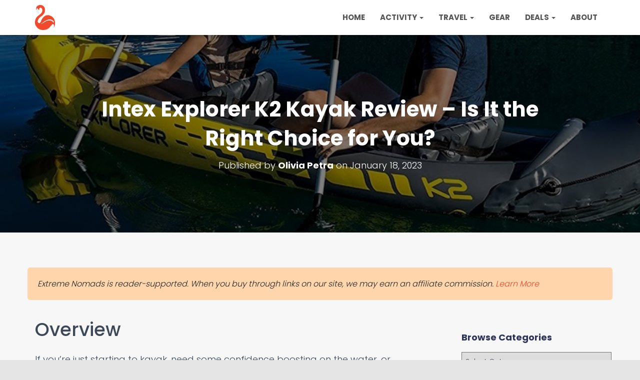

--- FILE ---
content_type: text/html; charset=UTF-8
request_url: https://extremenomads.life/intex-explorer-k2-kayak-review/
body_size: 25722
content:
 <!DOCTYPE html>
<html lang="en-GB" prefix="og: https://ogp.me/ns#">

<head>
	<meta name="am-api-token" content="jhVT2RVwj">
	<meta name='ir-site-verification-token' value='84419346'>
	
<meta name="B-verify" content="5f234ba74231b974419dfc54131cda59479cefcb" />
	<script type="text/javascript" src="https://classic.avantlink.com/affiliate_app_confirm.php?mode=js&authResponse=c967eab8e4facc50aeb95cc9aa2adc7cb2a084c0"></script>
<!-- Google tag (gtag.js) -->
<script async src="https://www.googletagmanager.com/gtag/js?id=G-VMTK1WT2CS"></script>
<script>
  window.dataLayer = window.dataLayer || [];
  function gtag(){dataLayer.push(arguments);}
  gtag('js', new Date());

  gtag('config', 'G-VMTK1WT2CS');
</script>
	<meta charset='UTF-8'>
	<meta name="viewport" content="width=device-width, initial-scale=1">
	<link rel="profile" href="https://gmpg.org/xfn/11">
		
<!-- Search Engine Optimization by Rank Math PRO - https://rankmath.com/ -->
<title>Intex Explorer K2 Kayak Review – Is It Worth It?</title>
<meta name="description" content="Intex Explorer K2 is one of the best small-sized, affordable inflatable kayaks out there. Here is a detailed review of this kayak."/>
<meta name="robots" content="follow, index, max-snippet:-1, max-video-preview:-1, max-image-preview:large"/>
<link rel="canonical" href="https://extremenomads.life/intex-explorer-k2-kayak-review/" />
<meta property="og:locale" content="en_GB" />
<meta property="og:type" content="article" />
<meta property="og:title" content="Intex Explorer K2 Kayak Review – Is It Worth It?" />
<meta property="og:description" content="Intex Explorer K2 is one of the best small-sized, affordable inflatable kayaks out there. Here is a detailed review of this kayak." />
<meta property="og:url" content="https://extremenomads.life/intex-explorer-k2-kayak-review/" />
<meta property="og:site_name" content="Extreme Nomads" />
<meta property="article:section" content="Kayaking" />
<meta property="og:updated_time" content="2023-05-10T11:08:57+05:00" />
<meta property="og:image" content="https://extremenomads.life/wp-content/uploads/2023/01/FEATURED-17.jpg" />
<meta property="og:image:secure_url" content="https://extremenomads.life/wp-content/uploads/2023/01/FEATURED-17.jpg" />
<meta property="og:image:width" content="770" />
<meta property="og:image:height" content="260" />
<meta property="og:image:alt" content="intex explorer 2" />
<meta property="og:image:type" content="image/jpeg" />
<meta property="article:published_time" content="2023-01-18T14:32:31+05:00" />
<meta property="article:modified_time" content="2023-05-10T11:08:57+05:00" />
<meta name="twitter:card" content="summary_large_image" />
<meta name="twitter:title" content="Intex Explorer K2 Kayak Review – Is It Worth It?" />
<meta name="twitter:description" content="Intex Explorer K2 is one of the best small-sized, affordable inflatable kayaks out there. Here is a detailed review of this kayak." />
<meta name="twitter:image" content="https://extremenomads.life/wp-content/uploads/2023/01/FEATURED-17.jpg" />
<meta name="twitter:label1" content="Written by" />
<meta name="twitter:data1" content="Olivia Petra" />
<meta name="twitter:label2" content="Time to read" />
<meta name="twitter:data2" content="11 minutes" />
<script type="application/ld+json" class="rank-math-schema-pro">{"@context":"https://schema.org","@graph":[{"@type":["Person","Organization"],"@id":"https://extremenomads.life/#person","name":"Extreme Nomads","logo":{"@type":"ImageObject","@id":"https://extremenomads.life/#logo","url":"https://extremenomads.life/wp-content/uploads/2020/07/cropped-exnomad-newlogo.png","contentUrl":"https://extremenomads.life/wp-content/uploads/2020/07/cropped-exnomad-newlogo.png","caption":"Extreme Nomads","inLanguage":"en-GB","width":"487","height":"603"},"image":{"@type":"ImageObject","@id":"https://extremenomads.life/#logo","url":"https://extremenomads.life/wp-content/uploads/2020/07/cropped-exnomad-newlogo.png","contentUrl":"https://extremenomads.life/wp-content/uploads/2020/07/cropped-exnomad-newlogo.png","caption":"Extreme Nomads","inLanguage":"en-GB","width":"487","height":"603"}},{"@type":"WebSite","@id":"https://extremenomads.life/#website","url":"https://extremenomads.life","name":"Extreme Nomads","publisher":{"@id":"https://extremenomads.life/#person"},"inLanguage":"en-GB"},{"@type":"ImageObject","@id":"https://extremenomads.life/wp-content/uploads/2023/01/FEATURED-17.jpg","url":"https://extremenomads.life/wp-content/uploads/2023/01/FEATURED-17.jpg","width":"770","height":"260","caption":"intex explorer 2","inLanguage":"en-GB"},{"@type":"WebPage","@id":"https://extremenomads.life/intex-explorer-k2-kayak-review/#webpage","url":"https://extremenomads.life/intex-explorer-k2-kayak-review/","name":"Intex Explorer K2 Kayak Review \u2013 Is It Worth It?","datePublished":"2023-01-18T14:32:31+05:00","dateModified":"2023-05-10T11:08:57+05:00","isPartOf":{"@id":"https://extremenomads.life/#website"},"primaryImageOfPage":{"@id":"https://extremenomads.life/wp-content/uploads/2023/01/FEATURED-17.jpg"},"inLanguage":"en-GB"},{"@type":"Person","@id":"https://extremenomads.life/author/olivia-petra/","name":"Olivia Petra","url":"https://extremenomads.life/author/olivia-petra/","image":{"@type":"ImageObject","@id":"https://secure.gravatar.com/avatar/b1f2e61647c21476c3b3167d40e490c2?s=96&amp;d=monsterid&amp;r=g","url":"https://secure.gravatar.com/avatar/b1f2e61647c21476c3b3167d40e490c2?s=96&amp;d=monsterid&amp;r=g","caption":"Olivia Petra","inLanguage":"en-GB"}},{"@type":"BlogPosting","headline":"Intex Explorer K2 Kayak Review \u2013 Is It Worth It?","datePublished":"2023-01-18T14:32:31+05:00","dateModified":"2023-05-10T11:08:57+05:00","author":{"@id":"https://extremenomads.life/author/olivia-petra/","name":"Olivia Petra"},"publisher":{"@id":"https://extremenomads.life/#person"},"description":"Intex Explorer K2 is one of the best small-sized, affordable inflatable kayaks out there. Here is a detailed review of this kayak.","name":"Intex Explorer K2 Kayak Review \u2013 Is It Worth It?","@id":"https://extremenomads.life/intex-explorer-k2-kayak-review/#richSnippet","isPartOf":{"@id":"https://extremenomads.life/intex-explorer-k2-kayak-review/#webpage"},"image":{"@id":"https://extremenomads.life/wp-content/uploads/2023/01/FEATURED-17.jpg"},"inLanguage":"en-GB","mainEntityOfPage":{"@id":"https://extremenomads.life/intex-explorer-k2-kayak-review/#webpage"}}]}</script>
<!-- /Rank Math WordPress SEO plugin -->

<link rel='dns-prefetch' href='//fonts.googleapis.com' />
<link rel="alternate" type="application/rss+xml" title="Extreme Nomads &raquo; Feed" href="https://extremenomads.life/feed/" />
<link rel="alternate" type="application/rss+xml" title="Extreme Nomads &raquo; Comments Feed" href="https://extremenomads.life/comments/feed/" />
<link rel="alternate" type="application/rss+xml" title="Extreme Nomads &raquo; Intex Explorer K2 Kayak Review – Is It the Right Choice for You? Comments Feed" href="https://extremenomads.life/intex-explorer-k2-kayak-review/feed/" />
<link rel="alternate" type="application/rss+xml" title="Extreme Nomads &raquo; Stories Feed" href="https://extremenomads.life/web-stories/feed/"><script type="text/javascript">
/* <![CDATA[ */
window._wpemojiSettings = {"baseUrl":"https:\/\/s.w.org\/images\/core\/emoji\/15.0.3\/72x72\/","ext":".png","svgUrl":"https:\/\/s.w.org\/images\/core\/emoji\/15.0.3\/svg\/","svgExt":".svg","source":{"concatemoji":"https:\/\/extremenomads.life\/wp-includes\/js\/wp-emoji-release.min.js?ver=6.5.7"}};
/*! This file is auto-generated */
!function(i,n){var o,s,e;function c(e){try{var t={supportTests:e,timestamp:(new Date).valueOf()};sessionStorage.setItem(o,JSON.stringify(t))}catch(e){}}function p(e,t,n){e.clearRect(0,0,e.canvas.width,e.canvas.height),e.fillText(t,0,0);var t=new Uint32Array(e.getImageData(0,0,e.canvas.width,e.canvas.height).data),r=(e.clearRect(0,0,e.canvas.width,e.canvas.height),e.fillText(n,0,0),new Uint32Array(e.getImageData(0,0,e.canvas.width,e.canvas.height).data));return t.every(function(e,t){return e===r[t]})}function u(e,t,n){switch(t){case"flag":return n(e,"\ud83c\udff3\ufe0f\u200d\u26a7\ufe0f","\ud83c\udff3\ufe0f\u200b\u26a7\ufe0f")?!1:!n(e,"\ud83c\uddfa\ud83c\uddf3","\ud83c\uddfa\u200b\ud83c\uddf3")&&!n(e,"\ud83c\udff4\udb40\udc67\udb40\udc62\udb40\udc65\udb40\udc6e\udb40\udc67\udb40\udc7f","\ud83c\udff4\u200b\udb40\udc67\u200b\udb40\udc62\u200b\udb40\udc65\u200b\udb40\udc6e\u200b\udb40\udc67\u200b\udb40\udc7f");case"emoji":return!n(e,"\ud83d\udc26\u200d\u2b1b","\ud83d\udc26\u200b\u2b1b")}return!1}function f(e,t,n){var r="undefined"!=typeof WorkerGlobalScope&&self instanceof WorkerGlobalScope?new OffscreenCanvas(300,150):i.createElement("canvas"),a=r.getContext("2d",{willReadFrequently:!0}),o=(a.textBaseline="top",a.font="600 32px Arial",{});return e.forEach(function(e){o[e]=t(a,e,n)}),o}function t(e){var t=i.createElement("script");t.src=e,t.defer=!0,i.head.appendChild(t)}"undefined"!=typeof Promise&&(o="wpEmojiSettingsSupports",s=["flag","emoji"],n.supports={everything:!0,everythingExceptFlag:!0},e=new Promise(function(e){i.addEventListener("DOMContentLoaded",e,{once:!0})}),new Promise(function(t){var n=function(){try{var e=JSON.parse(sessionStorage.getItem(o));if("object"==typeof e&&"number"==typeof e.timestamp&&(new Date).valueOf()<e.timestamp+604800&&"object"==typeof e.supportTests)return e.supportTests}catch(e){}return null}();if(!n){if("undefined"!=typeof Worker&&"undefined"!=typeof OffscreenCanvas&&"undefined"!=typeof URL&&URL.createObjectURL&&"undefined"!=typeof Blob)try{var e="postMessage("+f.toString()+"("+[JSON.stringify(s),u.toString(),p.toString()].join(",")+"));",r=new Blob([e],{type:"text/javascript"}),a=new Worker(URL.createObjectURL(r),{name:"wpTestEmojiSupports"});return void(a.onmessage=function(e){c(n=e.data),a.terminate(),t(n)})}catch(e){}c(n=f(s,u,p))}t(n)}).then(function(e){for(var t in e)n.supports[t]=e[t],n.supports.everything=n.supports.everything&&n.supports[t],"flag"!==t&&(n.supports.everythingExceptFlag=n.supports.everythingExceptFlag&&n.supports[t]);n.supports.everythingExceptFlag=n.supports.everythingExceptFlag&&!n.supports.flag,n.DOMReady=!1,n.readyCallback=function(){n.DOMReady=!0}}).then(function(){return e}).then(function(){var e;n.supports.everything||(n.readyCallback(),(e=n.source||{}).concatemoji?t(e.concatemoji):e.wpemoji&&e.twemoji&&(t(e.twemoji),t(e.wpemoji)))}))}((window,document),window._wpemojiSettings);
/* ]]> */
</script>
<style id='wp-emoji-styles-inline-css' type='text/css'>

	img.wp-smiley, img.emoji {
		display: inline !important;
		border: none !important;
		box-shadow: none !important;
		height: 1em !important;
		width: 1em !important;
		margin: 0 0.07em !important;
		vertical-align: -0.1em !important;
		background: none !important;
		padding: 0 !important;
	}
</style>
<link rel='stylesheet' id='wp-block-library-css' href='https://extremenomads.life/wp-includes/css/dist/block-library/style.min.css?ver=6.5.7' type='text/css' media='all' />
<style id='classic-theme-styles-inline-css' type='text/css'>
/*! This file is auto-generated */
.wp-block-button__link{color:#fff;background-color:#32373c;border-radius:9999px;box-shadow:none;text-decoration:none;padding:calc(.667em + 2px) calc(1.333em + 2px);font-size:1.125em}.wp-block-file__button{background:#32373c;color:#fff;text-decoration:none}
</style>
<style id='global-styles-inline-css' type='text/css'>
body{--wp--preset--color--black: #000000;--wp--preset--color--cyan-bluish-gray: #abb8c3;--wp--preset--color--white: #ffffff;--wp--preset--color--pale-pink: #f78da7;--wp--preset--color--vivid-red: #cf2e2e;--wp--preset--color--luminous-vivid-orange: #ff6900;--wp--preset--color--luminous-vivid-amber: #fcb900;--wp--preset--color--light-green-cyan: #7bdcb5;--wp--preset--color--vivid-green-cyan: #00d084;--wp--preset--color--pale-cyan-blue: #8ed1fc;--wp--preset--color--vivid-cyan-blue: #0693e3;--wp--preset--color--vivid-purple: #9b51e0;--wp--preset--color--accent: #f2482d;--wp--preset--color--secondary: #2d3359;--wp--preset--color--background-color: #E5E5E5;--wp--preset--color--header-gradient: #2d7bbf;--wp--preset--color--body-color: #999999;--wp--preset--color--header-overlay-color: rgba(0,0,0,0.5);--wp--preset--color--header-text-color: #fffffe;--wp--preset--color--navbar-background: #fffffd;--wp--preset--color--navbar-text-color: #555555;--wp--preset--color--navbar-text-color-hover: #f2482d;--wp--preset--color--navbar-transparent-text-color: #fffffc;--wp--preset--gradient--vivid-cyan-blue-to-vivid-purple: linear-gradient(135deg,rgba(6,147,227,1) 0%,rgb(155,81,224) 100%);--wp--preset--gradient--light-green-cyan-to-vivid-green-cyan: linear-gradient(135deg,rgb(122,220,180) 0%,rgb(0,208,130) 100%);--wp--preset--gradient--luminous-vivid-amber-to-luminous-vivid-orange: linear-gradient(135deg,rgba(252,185,0,1) 0%,rgba(255,105,0,1) 100%);--wp--preset--gradient--luminous-vivid-orange-to-vivid-red: linear-gradient(135deg,rgba(255,105,0,1) 0%,rgb(207,46,46) 100%);--wp--preset--gradient--very-light-gray-to-cyan-bluish-gray: linear-gradient(135deg,rgb(238,238,238) 0%,rgb(169,184,195) 100%);--wp--preset--gradient--cool-to-warm-spectrum: linear-gradient(135deg,rgb(74,234,220) 0%,rgb(151,120,209) 20%,rgb(207,42,186) 40%,rgb(238,44,130) 60%,rgb(251,105,98) 80%,rgb(254,248,76) 100%);--wp--preset--gradient--blush-light-purple: linear-gradient(135deg,rgb(255,206,236) 0%,rgb(152,150,240) 100%);--wp--preset--gradient--blush-bordeaux: linear-gradient(135deg,rgb(254,205,165) 0%,rgb(254,45,45) 50%,rgb(107,0,62) 100%);--wp--preset--gradient--luminous-dusk: linear-gradient(135deg,rgb(255,203,112) 0%,rgb(199,81,192) 50%,rgb(65,88,208) 100%);--wp--preset--gradient--pale-ocean: linear-gradient(135deg,rgb(255,245,203) 0%,rgb(182,227,212) 50%,rgb(51,167,181) 100%);--wp--preset--gradient--electric-grass: linear-gradient(135deg,rgb(202,248,128) 0%,rgb(113,206,126) 100%);--wp--preset--gradient--midnight: linear-gradient(135deg,rgb(2,3,129) 0%,rgb(40,116,252) 100%);--wp--preset--font-size--small: 13px;--wp--preset--font-size--medium: 20px;--wp--preset--font-size--large: 36px;--wp--preset--font-size--x-large: 42px;--wp--preset--spacing--20: 0.44rem;--wp--preset--spacing--30: 0.67rem;--wp--preset--spacing--40: 1rem;--wp--preset--spacing--50: 1.5rem;--wp--preset--spacing--60: 2.25rem;--wp--preset--spacing--70: 3.38rem;--wp--preset--spacing--80: 5.06rem;--wp--preset--shadow--natural: 6px 6px 9px rgba(0, 0, 0, 0.2);--wp--preset--shadow--deep: 12px 12px 50px rgba(0, 0, 0, 0.4);--wp--preset--shadow--sharp: 6px 6px 0px rgba(0, 0, 0, 0.2);--wp--preset--shadow--outlined: 6px 6px 0px -3px rgba(255, 255, 255, 1), 6px 6px rgba(0, 0, 0, 1);--wp--preset--shadow--crisp: 6px 6px 0px rgba(0, 0, 0, 1);}:where(.is-layout-flex){gap: 0.5em;}:where(.is-layout-grid){gap: 0.5em;}body .is-layout-flex{display: flex;}body .is-layout-flex{flex-wrap: wrap;align-items: center;}body .is-layout-flex > *{margin: 0;}body .is-layout-grid{display: grid;}body .is-layout-grid > *{margin: 0;}:where(.wp-block-columns.is-layout-flex){gap: 2em;}:where(.wp-block-columns.is-layout-grid){gap: 2em;}:where(.wp-block-post-template.is-layout-flex){gap: 1.25em;}:where(.wp-block-post-template.is-layout-grid){gap: 1.25em;}.has-black-color{color: var(--wp--preset--color--black) !important;}.has-cyan-bluish-gray-color{color: var(--wp--preset--color--cyan-bluish-gray) !important;}.has-white-color{color: var(--wp--preset--color--white) !important;}.has-pale-pink-color{color: var(--wp--preset--color--pale-pink) !important;}.has-vivid-red-color{color: var(--wp--preset--color--vivid-red) !important;}.has-luminous-vivid-orange-color{color: var(--wp--preset--color--luminous-vivid-orange) !important;}.has-luminous-vivid-amber-color{color: var(--wp--preset--color--luminous-vivid-amber) !important;}.has-light-green-cyan-color{color: var(--wp--preset--color--light-green-cyan) !important;}.has-vivid-green-cyan-color{color: var(--wp--preset--color--vivid-green-cyan) !important;}.has-pale-cyan-blue-color{color: var(--wp--preset--color--pale-cyan-blue) !important;}.has-vivid-cyan-blue-color{color: var(--wp--preset--color--vivid-cyan-blue) !important;}.has-vivid-purple-color{color: var(--wp--preset--color--vivid-purple) !important;}.has-black-background-color{background-color: var(--wp--preset--color--black) !important;}.has-cyan-bluish-gray-background-color{background-color: var(--wp--preset--color--cyan-bluish-gray) !important;}.has-white-background-color{background-color: var(--wp--preset--color--white) !important;}.has-pale-pink-background-color{background-color: var(--wp--preset--color--pale-pink) !important;}.has-vivid-red-background-color{background-color: var(--wp--preset--color--vivid-red) !important;}.has-luminous-vivid-orange-background-color{background-color: var(--wp--preset--color--luminous-vivid-orange) !important;}.has-luminous-vivid-amber-background-color{background-color: var(--wp--preset--color--luminous-vivid-amber) !important;}.has-light-green-cyan-background-color{background-color: var(--wp--preset--color--light-green-cyan) !important;}.has-vivid-green-cyan-background-color{background-color: var(--wp--preset--color--vivid-green-cyan) !important;}.has-pale-cyan-blue-background-color{background-color: var(--wp--preset--color--pale-cyan-blue) !important;}.has-vivid-cyan-blue-background-color{background-color: var(--wp--preset--color--vivid-cyan-blue) !important;}.has-vivid-purple-background-color{background-color: var(--wp--preset--color--vivid-purple) !important;}.has-black-border-color{border-color: var(--wp--preset--color--black) !important;}.has-cyan-bluish-gray-border-color{border-color: var(--wp--preset--color--cyan-bluish-gray) !important;}.has-white-border-color{border-color: var(--wp--preset--color--white) !important;}.has-pale-pink-border-color{border-color: var(--wp--preset--color--pale-pink) !important;}.has-vivid-red-border-color{border-color: var(--wp--preset--color--vivid-red) !important;}.has-luminous-vivid-orange-border-color{border-color: var(--wp--preset--color--luminous-vivid-orange) !important;}.has-luminous-vivid-amber-border-color{border-color: var(--wp--preset--color--luminous-vivid-amber) !important;}.has-light-green-cyan-border-color{border-color: var(--wp--preset--color--light-green-cyan) !important;}.has-vivid-green-cyan-border-color{border-color: var(--wp--preset--color--vivid-green-cyan) !important;}.has-pale-cyan-blue-border-color{border-color: var(--wp--preset--color--pale-cyan-blue) !important;}.has-vivid-cyan-blue-border-color{border-color: var(--wp--preset--color--vivid-cyan-blue) !important;}.has-vivid-purple-border-color{border-color: var(--wp--preset--color--vivid-purple) !important;}.has-vivid-cyan-blue-to-vivid-purple-gradient-background{background: var(--wp--preset--gradient--vivid-cyan-blue-to-vivid-purple) !important;}.has-light-green-cyan-to-vivid-green-cyan-gradient-background{background: var(--wp--preset--gradient--light-green-cyan-to-vivid-green-cyan) !important;}.has-luminous-vivid-amber-to-luminous-vivid-orange-gradient-background{background: var(--wp--preset--gradient--luminous-vivid-amber-to-luminous-vivid-orange) !important;}.has-luminous-vivid-orange-to-vivid-red-gradient-background{background: var(--wp--preset--gradient--luminous-vivid-orange-to-vivid-red) !important;}.has-very-light-gray-to-cyan-bluish-gray-gradient-background{background: var(--wp--preset--gradient--very-light-gray-to-cyan-bluish-gray) !important;}.has-cool-to-warm-spectrum-gradient-background{background: var(--wp--preset--gradient--cool-to-warm-spectrum) !important;}.has-blush-light-purple-gradient-background{background: var(--wp--preset--gradient--blush-light-purple) !important;}.has-blush-bordeaux-gradient-background{background: var(--wp--preset--gradient--blush-bordeaux) !important;}.has-luminous-dusk-gradient-background{background: var(--wp--preset--gradient--luminous-dusk) !important;}.has-pale-ocean-gradient-background{background: var(--wp--preset--gradient--pale-ocean) !important;}.has-electric-grass-gradient-background{background: var(--wp--preset--gradient--electric-grass) !important;}.has-midnight-gradient-background{background: var(--wp--preset--gradient--midnight) !important;}.has-small-font-size{font-size: var(--wp--preset--font-size--small) !important;}.has-medium-font-size{font-size: var(--wp--preset--font-size--medium) !important;}.has-large-font-size{font-size: var(--wp--preset--font-size--large) !important;}.has-x-large-font-size{font-size: var(--wp--preset--font-size--x-large) !important;}
.wp-block-navigation a:where(:not(.wp-element-button)){color: inherit;}
:where(.wp-block-post-template.is-layout-flex){gap: 1.25em;}:where(.wp-block-post-template.is-layout-grid){gap: 1.25em;}
:where(.wp-block-columns.is-layout-flex){gap: 2em;}:where(.wp-block-columns.is-layout-grid){gap: 2em;}
.wp-block-pullquote{font-size: 1.5em;line-height: 1.6;}
</style>
<link rel='stylesheet' id='trp-floater-language-switcher-style-css' href='https://extremenomads.life/wp-content/plugins/translatepress-multilingual/assets/css/trp-floater-language-switcher.css?ver=3.0.7' type='text/css' media='all' />
<link rel='stylesheet' id='trp-language-switcher-style-css' href='https://extremenomads.life/wp-content/plugins/translatepress-multilingual/assets/css/trp-language-switcher.css?ver=3.0.7' type='text/css' media='all' />
<link rel='stylesheet' id='bootstrap-css' href='https://extremenomads.life/wp-content/themes/hestia-pro/assets/bootstrap/css/bootstrap.min.css?ver=1.0.2' type='text/css' media='all' />
<link rel='stylesheet' id='hestia_child_parent-css' href='https://extremenomads.life/wp-content/themes/hestia-pro/style.css?ver=6.5.7' type='text/css' media='all' />
<link rel='stylesheet' id='hestia-font-sizes-css' href='https://extremenomads.life/wp-content/themes/hestia-pro/assets/css/font-sizes.min.css?ver=3.1.0' type='text/css' media='all' />
<link rel='stylesheet' id='hestia_style-css' href='https://extremenomads.life/wp-content/themes/hestia-pro-child/style.css?ver=3.1.0' type='text/css' media='all' />
<style id='hestia_style-inline-css' type='text/css'>
.hestia-top-bar,.hestia-top-bar .widget.widget_shopping_cart .cart_list{background-color:#363537}.hestia-top-bar .widget .label-floating input[type=search]:-webkit-autofill{-webkit-box-shadow:inset 0 0 0 9999px #363537}.hestia-top-bar,.hestia-top-bar .widget .label-floating input[type=search],.hestia-top-bar .widget.widget_search form.form-group:before,.hestia-top-bar .widget.widget_product_search form.form-group:before,.hestia-top-bar .widget.widget_shopping_cart:before{color:#fff}.hestia-top-bar .widget .label-floating input[type=search]{-webkit-text-fill-color:#fff !important}.hestia-top-bar div.widget.widget_shopping_cart:before,.hestia-top-bar .widget.widget_product_search form.form-group:before,.hestia-top-bar .widget.widget_search form.form-group:before{background-color:#fff}.hestia-top-bar a,.hestia-top-bar .top-bar-nav li a{color:#fff}.hestia-top-bar ul li a[href*="mailto:"]:before,.hestia-top-bar ul li a[href*="tel:"]:before{background-color:#fff}.hestia-top-bar a:hover,.hestia-top-bar .top-bar-nav li a:hover{color:#eee}.hestia-top-bar ul li:hover a[href*="mailto:"]:before,.hestia-top-bar ul li:hover a[href*="tel:"]:before{background-color:#eee}
h1,h2,h3,h4,h5,h6,.hestia-title,.hestia-title.title-in-content,p.meta-in-content,.info-title,.card-title,.page-header.header-small .hestia-title,.page-header.header-small .title,.widget h5,.hestia-title,.title,.footer-brand,.footer-big h4,.footer-big h5,.media .media-heading,.carousel h1.hestia-title,.carousel h2.title,.carousel span.sub-title,.hestia-about h1,.hestia-about h2,.hestia-about h3,.hestia-about h4,.hestia-about h5{font-family:Poppins}body,ul,.tooltip-inner{font-family:Poppins}
@media(min-width:769px){.page-header.header-small .hestia-title,.page-header.header-small .title,h1.hestia-title.title-in-content,.main article.section .has-title-font-size{font-size:42px}}
@media(min-width:992px){.blog-sidebar-wrapper:not(.no-variable-width){width:25%;display:inline-block}.single-post-container,.blog-posts-wrap,.archive-post-wrap{width:66.66666667%}.page-content-wrap{width:75%}.blog-sidebar-wrapper:not(.no-variable-width){width:25%}}
a,.navbar .dropdown-menu li:hover>a,.navbar .dropdown-menu li:focus>a,.navbar .dropdown-menu li:active>a,.navbar .navbar-nav>li .dropdown-menu li:hover>a,body:not(.home) .navbar-default .navbar-nav>.active:not(.btn)>a,body:not(.home) .navbar-default .navbar-nav>.active:not(.btn)>a:hover,body:not(.home) .navbar-default .navbar-nav>.active:not(.btn)>a:focus,a:hover,.card-blog a.moretag:hover,.card-blog a.more-link:hover,.widget a:hover,.has-text-color.has-accent-color,p.has-text-color a{color:#f2482d}.svg-text-color{fill:#f2482d}.pagination span.current,.pagination span.current:focus,.pagination span.current:hover{border-color:#f2482d}button,button:hover,.woocommerce .track_order button[type="submit"],.woocommerce .track_order button[type="submit"]:hover,div.wpforms-container .wpforms-form button[type=submit].wpforms-submit,div.wpforms-container .wpforms-form button[type=submit].wpforms-submit:hover,input[type="button"],input[type="button"]:hover,input[type="submit"],input[type="submit"]:hover,input#searchsubmit,.pagination span.current,.pagination span.current:focus,.pagination span.current:hover,.btn.btn-primary,.btn.btn-primary:link,.btn.btn-primary:hover,.btn.btn-primary:focus,.btn.btn-primary:active,.btn.btn-primary.active,.btn.btn-primary.active:focus,.btn.btn-primary.active:hover,.btn.btn-primary:active:hover,.btn.btn-primary:active:focus,.btn.btn-primary:active:hover,.hestia-sidebar-open.btn.btn-rose,.hestia-sidebar-close.btn.btn-rose,.hestia-sidebar-open.btn.btn-rose:hover,.hestia-sidebar-close.btn.btn-rose:hover,.hestia-sidebar-open.btn.btn-rose:focus,.hestia-sidebar-close.btn.btn-rose:focus,.label.label-primary,.hestia-work .portfolio-item:nth-child(6n+1) .label,.nav-cart .nav-cart-content .widget .buttons .button,.has-accent-background-color[class*="has-background"]{background-color:#f2482d}@media(max-width:768px){.navbar-default .navbar-nav>li>a:hover,.navbar-default .navbar-nav>li>a:focus,.navbar .navbar-nav .dropdown .dropdown-menu li a:hover,.navbar .navbar-nav .dropdown .dropdown-menu li a:focus,.navbar button.navbar-toggle:hover,.navbar .navbar-nav li:hover>a i{color:#f2482d}}body:not(.woocommerce-page) button:not([class^="fl-"]):not(.hestia-scroll-to-top):not(.navbar-toggle):not(.close),body:not(.woocommerce-page) .button:not([class^="fl-"]):not(hestia-scroll-to-top):not(.navbar-toggle):not(.add_to_cart_button):not(.product_type_grouped):not(.product_type_external),div.wpforms-container .wpforms-form button[type=submit].wpforms-submit,input[type="submit"],input[type="button"],.btn.btn-primary,.widget_product_search button[type="submit"],.hestia-sidebar-open.btn.btn-rose,.hestia-sidebar-close.btn.btn-rose,.everest-forms button[type=submit].everest-forms-submit-button{-webkit-box-shadow:0 2px 2px 0 rgba(242,72,45,0.14),0 3px 1px -2px rgba(242,72,45,0.2),0 1px 5px 0 rgba(242,72,45,0.12);box-shadow:0 2px 2px 0 rgba(242,72,45,0.14),0 3px 1px -2px rgba(242,72,45,0.2),0 1px 5px 0 rgba(242,72,45,0.12)}.card .header-primary,.card .content-primary,.everest-forms button[type=submit].everest-forms-submit-button{background:#f2482d}body:not(.woocommerce-page) .button:not([class^="fl-"]):not(.hestia-scroll-to-top):not(.navbar-toggle):not(.add_to_cart_button):hover,body:not(.woocommerce-page) button:not([class^="fl-"]):not(.hestia-scroll-to-top):not(.navbar-toggle):not(.close):hover,div.wpforms-container .wpforms-form button[type=submit].wpforms-submit:hover,input[type="submit"]:hover,input[type="button"]:hover,input#searchsubmit:hover,.widget_product_search button[type="submit"]:hover,.pagination span.current,.btn.btn-primary:hover,.btn.btn-primary:focus,.btn.btn-primary:active,.btn.btn-primary.active,.btn.btn-primary:active:focus,.btn.btn-primary:active:hover,.hestia-sidebar-open.btn.btn-rose:hover,.hestia-sidebar-close.btn.btn-rose:hover,.pagination span.current:hover,.everest-forms button[type=submit].everest-forms-submit-button:hover,.everest-forms button[type=submit].everest-forms-submit-button:focus,.everest-forms button[type=submit].everest-forms-submit-button:active{-webkit-box-shadow:0 14px 26px -12px rgba(242,72,45,0.42),0 4px 23px 0 rgba(0,0,0,0.12),0 8px 10px -5px rgba(242,72,45,0.2);box-shadow:0 14px 26px -12px rgba(242,72,45,0.42),0 4px 23px 0 rgba(0,0,0,0.12),0 8px 10px -5px rgba(242,72,45,0.2);color:#fff}.form-group.is-focused .form-control{background-image:-webkit-gradient(linear,left top,left bottom,from(#f2482d),to(#f2482d)),-webkit-gradient(linear,left top,left bottom,from(#d2d2d2),to(#d2d2d2));background-image:-webkit-linear-gradient(linear,left top,left bottom,from(#f2482d),to(#f2482d)),-webkit-linear-gradient(linear,left top,left bottom,from(#d2d2d2),to(#d2d2d2));background-image:linear-gradient(linear,left top,left bottom,from(#f2482d),to(#f2482d)),linear-gradient(linear,left top,left bottom,from(#d2d2d2),to(#d2d2d2))}.navbar:not(.navbar-transparent) li:not(.btn):hover>a,.navbar li.on-section:not(.btn)>a,.navbar.full-screen-menu.navbar-transparent li:not(.btn):hover>a,.navbar.full-screen-menu .navbar-toggle:hover,.navbar:not(.navbar-transparent) .nav-cart:hover,.navbar:not(.navbar-transparent) .hestia-toggle-search:hover{color:#f2482d}.header-filter-gradient{background:linear-gradient(45deg,rgba(45,123,191,1) 0,rgb(111,151,170) 100%)}.has-text-color.has-header-gradient-color{color:#2d7bbf}.has-header-gradient-background-color[class*="has-background"]{background-color:#2d7bbf}.has-text-color.has-background-color-color{color:#E5E5E5}.has-background-color-background-color[class*="has-background"]{background-color:#E5E5E5}
.title,.title a,.card-title,.card-title a,.card-title a:hover,.info-title,.info-title a,.footer-brand,.footer-brand a,.media .media-heading,.media .media-heading a,.hestia-info .info-title,.card-blog a.moretag,.card-blog a.more-link,.card .author a,.hestia-about:not(.section-image) h1,.hestia-about:not(.section-image) h2,.hestia-about:not(.section-image) h3,.hestia-about:not(.section-image) h4,.hestia-about:not(.section-image) h5,aside .widget h5,aside .widget a,.woocommerce ul.products[class*="columns-"] li.product-category h2,.woocommerce #reviews #comments ol.commentlist li .comment-text p.meta .woocommerce-review__author,.has-text-color.has-secondary-color{color:#2d3359}.has-secondary-background-color[class*="has-background"]{background-color:#2d3359}.description,.card-description,.footer-big,.hestia-features .hestia-info p,.text-gray,.hestia-about:not(.section-image) p,.hestia-about:not(.section-image) h6,.has-text-color.has-body-color-color{color:#999}.has-body-color-background-color[class*="has-background"]{background-color:#999}.header-filter:before,.has-header-overlay-color-background-color[class*="has-background"]{background-color:rgba(0,0,0,0.5)}.has-text-color.has-header-overlay-color-color{color:rgba(0,0,0,0.5)}.page-header,.page-header .hestia-title,.page-header .sub-title,.has-text-color.has-header-text-color-color{color:#fff}.has-header-text-color-background-color[class*="has-background"]{background-color:#fff}@media( max-width:768px){.header>.navbar,.navbar.navbar-fixed-top .navbar-collapse{background-color:#fff}}.navbar:not(.navbar-transparent),.navbar .dropdown-menu,.nav-cart .nav-cart-content .widget,.has-navbar-background-background-color[class*="has-background"]{background-color:#fff}@media( min-width:769px){.navbar.full-screen-menu .nav.navbar-nav{background-color:rgba(255,255,255,0.9)}}.has-navbar-background-color[class*="has-background"]{color:#fff}@media( min-width:769px){.navbar.navbar-transparent .navbar-brand,.navbar.navbar-transparent .navbar-nav>li:not(.btn)>a,.navbar.navbar-transparent .navbar-nav>.active>a,.navbar.navbar-transparent.full-screen-menu .navbar-toggle,.navbar.navbar-transparent:not(.full-screen-menu) .nav-cart-icon,.navbar.navbar-transparent.full-screen-menu li.responsive-nav-cart>a.nav-cart-icon,.navbar.navbar-transparent .hestia-toggle-search,.navbar.navbar-transparent .header-widgets-wrapper ul li a[href*="mailto:"],.navbar.navbar-transparent .header-widgets-wrapper ul li a[href*="tel:"]{color:#fff}}.navbar.navbar-transparent .hestia-toggle-search svg{fill:#fff}.has-text-color.has-navbar-transparent-text-color-color{color:#fff}.has-navbar-transparent-text-color-background-color[class*="has-background"],.navbar.navbar-transparent .header-widgets-wrapper ul li a[href*="mailto:"]:before,.navbar.navbar-transparent .header-widgets-wrapper ul li a[href*="tel:"]:before{background-color:#fff}@media( min-width:769px){.menu-open .navbar.full-screen-menu.navbar-transparent .navbar-toggle,.navbar:not(.navbar-transparent) .navbar-brand,.navbar:not(.navbar-transparent) li:not(.btn)>a,.navbar.navbar-transparent.full-screen-menu li:not(.btn):not(.nav-cart)>a,.navbar.navbar-transparent .dropdown-menu li:not(.btn)>a,.hestia-mm-heading,.hestia-mm-description,.navbar:not(.navbar-transparent) .navbar-nav>.active>a,.navbar:not(.navbar-transparent).full-screen-menu .navbar-toggle,.navbar .nav-cart-icon,.navbar:not(.navbar-transparent) .hestia-toggle-search,.navbar.navbar-transparent .nav-cart .nav-cart-content .widget li a,.navbar .navbar-nav>li .dropdown-menu li.active>a{color:#555}}@media( max-width:768px){.navbar.navbar-default .navbar-brand,.navbar.navbar-default .navbar-nav li:not(.btn).menu-item>a,.navbar.navbar-default .navbar-nav .menu-item.active>a,.navbar.navbar-default .navbar-toggle,.navbar.navbar-default .navbar-toggle,.navbar.navbar-default .responsive-nav-cart a,.navbar.navbar-default .nav-cart .nav-cart-content a,.navbar.navbar-default .hestia-toggle-search,.hestia-mm-heading,.hestia-mm-description{color:#555}.navbar .navbar-nav .dropdown:not(.btn) a .caret svg{fill:#555}.navbar .navbar-nav .dropdown:not(.btn) a .caret{border-color:#555}}.has-text-color.has-navbar-text-color-color{color:#555}.has-navbar-text-color-background-color[class*="has-background"]{background-color:#555}.navbar:not(.navbar-transparent) .header-widgets-wrapper ul li a[href*="mailto:"]:before,.navbar:not(.navbar-transparent) .header-widgets-wrapper ul li a[href*="tel:"]:before{background-color:#555}.hestia-toggle-search svg{fill:#555}.navbar.navbar-default:not(.navbar-transparent) li:not(.btn):hover>a,.navbar.navbar-default.navbar-transparent .dropdown-menu:not(.btn) li:not(.btn):hover>a,.navbar.navbar-default:not(.navbar-transparent) li:not(.btn):hover>a i,.navbar.navbar-default:not(.navbar-transparent) .navbar-toggle:hover,.navbar.navbar-default:not(.full-screen-menu) .nav-cart-icon .nav-cart-content a:hover,.navbar.navbar-default:not(.navbar-transparent) .hestia-toggle-search:hover,.navbar.navbar-transparent .nav-cart .nav-cart-content .widget li:hover a,.has-text-color.has-navbar-text-color-hover-color{color:#f2482d}.navbar.navbar-default li.on-section:not(.btn)>a{color:#f2482d!important}@media( max-width:768px){.navbar.navbar-default.navbar-transparent li:not(.btn):hover>a,.navbar.navbar-default.navbar-transparent li:not(.btn):hover>a i,.navbar.navbar-default.navbar-transparent .navbar-toggle:hover,.navbar.navbar-default .responsive-nav-cart a:hover .navbar.navbar-default .navbar-toggle:hover{color:#f2482d !important}}.has-navbar-text-color-hover-background-color[class*="has-background"]{background-color:#f2482d}.navbar:not(.navbar-transparent) .header-widgets-wrapper ul li:hover a[href*="mailto:"]:before,.navbar:not(.navbar-transparent) .header-widgets-wrapper ul li:hover a[href*="tel:"]:before{background-color:#f2482d}.hestia-toggle-search:hover svg{fill:#f2482d}.form-group.is-focused .form-control,div.wpforms-container .wpforms-form .form-group.is-focused .form-control,.nf-form-cont input:not([type=button]):focus,.nf-form-cont select:focus,.nf-form-cont textarea:focus{background-image:-webkit-gradient(linear,left top,left bottom,from(#f2482d),to(#f2482d)),-webkit-gradient(linear,left top,left bottom,from(#d2d2d2),to(#d2d2d2));background-image:-webkit-linear-gradient(linear,left top,left bottom,from(#f2482d),to(#f2482d)),-webkit-linear-gradient(linear,left top,left bottom,from(#d2d2d2),to(#d2d2d2));background-image:linear-gradient(linear,left top,left bottom,from(#f2482d),to(#f2482d)),linear-gradient(linear,left top,left bottom,from(#d2d2d2),to(#d2d2d2))}.navbar.navbar-transparent.full-screen-menu .navbar-collapse .navbar-nav>li:not(.btn)>a:hover{color:#f2482d}.hestia-ajax-loading{border-color:#f2482d}
.btn.btn-primary:not(.colored-button):not(.btn-left):not(.btn-right):not(.btn-just-icon):not(.menu-item),input[type="submit"]:not(.search-submit),body:not(.woocommerce-account) .woocommerce .button.woocommerce-Button,.woocommerce .product button.button,.woocommerce .product button.button.alt,.woocommerce .product #respond input#submit,.woocommerce-cart .blog-post .woocommerce .cart-collaterals .cart_totals .checkout-button,.woocommerce-checkout #payment #place_order,.woocommerce-account.woocommerce-page button.button,.woocommerce .track_order button[type="submit"],.nav-cart .nav-cart-content .widget .buttons .button,.woocommerce a.button.wc-backward,body.woocommerce .wccm-catalog-item a.button,body.woocommerce a.wccm-button.button,form.woocommerce-form-coupon button.button,div.wpforms-container .wpforms-form button[type=submit].wpforms-submit,div.woocommerce a.button.alt,div.woocommerce table.my_account_orders .button,.btn.colored-button,.btn.btn-left,.btn.btn-right,.btn:not(.colored-button):not(.btn-left):not(.btn-right):not(.btn-just-icon):not(.menu-item):not(.hestia-sidebar-open):not(.hestia-sidebar-close){padding-top:15px;padding-bottom:15px;padding-left:33px;padding-right:33px}
.btn.btn-primary:not(.colored-button):not(.btn-left):not(.btn-right):not(.btn-just-icon):not(.menu-item),input[type="submit"]:not(.search-submit),body:not(.woocommerce-account) .woocommerce .button.woocommerce-Button,.woocommerce .product button.button,.woocommerce .product button.button.alt,.woocommerce .product #respond input#submit,.woocommerce-cart .blog-post .woocommerce .cart-collaterals .cart_totals .checkout-button,.woocommerce-checkout #payment #place_order,.woocommerce-account.woocommerce-page button.button,.woocommerce .track_order button[type="submit"],.nav-cart .nav-cart-content .widget .buttons .button,.woocommerce a.button.wc-backward,body.woocommerce .wccm-catalog-item a.button,body.woocommerce a.wccm-button.button,form.woocommerce-form-coupon button.button,div.wpforms-container .wpforms-form button[type=submit].wpforms-submit,div.woocommerce a.button.alt,div.woocommerce table.my_account_orders .button,input[type="submit"].search-submit,.hestia-view-cart-wrapper .added_to_cart.wc-forward,.woocommerce-product-search button,.woocommerce-cart .actions .button,#secondary div[id^=woocommerce_price_filter] .button,.woocommerce div[id^=woocommerce_widget_cart].widget .buttons .button,.searchform input[type=submit],.searchform button,.search-form:not(.media-toolbar-primary) input[type=submit],.search-form:not(.media-toolbar-primary) button,.woocommerce-product-search input[type=submit],.btn.colored-button,.btn.btn-left,.btn.btn-right,.btn:not(.colored-button):not(.btn-left):not(.btn-right):not(.btn-just-icon):not(.menu-item):not(.hestia-sidebar-open):not(.hestia-sidebar-close){border-radius:3px}
.btn:hover{background-color:#858585}
div.wpforms-container-full .wpforms-form div.wpforms-field input.wpforms-error{border:none}div.wpforms-container .wpforms-form input[type=date],div.wpforms-container .wpforms-form input[type=datetime],div.wpforms-container .wpforms-form input[type=datetime-local],div.wpforms-container .wpforms-form input[type=email],div.wpforms-container .wpforms-form input[type=month],div.wpforms-container .wpforms-form input[type=number],div.wpforms-container .wpforms-form input[type=password],div.wpforms-container .wpforms-form input[type=range],div.wpforms-container .wpforms-form input[type=search],div.wpforms-container .wpforms-form input[type=tel],div.wpforms-container .wpforms-form input[type=text],div.wpforms-container .wpforms-form input[type=time],div.wpforms-container .wpforms-form input[type=url],div.wpforms-container .wpforms-form input[type=week],div.wpforms-container .wpforms-form select,div.wpforms-container .wpforms-form textarea,.nf-form-cont input:not([type=button]),div.wpforms-container .wpforms-form .form-group.is-focused .form-control{box-shadow:none}div.wpforms-container .wpforms-form input[type=date],div.wpforms-container .wpforms-form input[type=datetime],div.wpforms-container .wpforms-form input[type=datetime-local],div.wpforms-container .wpforms-form input[type=email],div.wpforms-container .wpforms-form input[type=month],div.wpforms-container .wpforms-form input[type=number],div.wpforms-container .wpforms-form input[type=password],div.wpforms-container .wpforms-form input[type=range],div.wpforms-container .wpforms-form input[type=search],div.wpforms-container .wpforms-form input[type=tel],div.wpforms-container .wpforms-form input[type=text],div.wpforms-container .wpforms-form input[type=time],div.wpforms-container .wpforms-form input[type=url],div.wpforms-container .wpforms-form input[type=week],div.wpforms-container .wpforms-form select,div.wpforms-container .wpforms-form textarea,.nf-form-cont input:not([type=button]){background-image:linear-gradient(#9c27b0,#9c27b0),linear-gradient(#d2d2d2,#d2d2d2);float:none;border:0;border-radius:0;background-color:transparent;background-repeat:no-repeat;background-position:center bottom,center calc(100% - 1px);background-size:0 2px,100% 1px;font-weight:400;transition:background 0s ease-out}div.wpforms-container .wpforms-form .form-group.is-focused .form-control{outline:none;background-size:100% 2px,100% 1px;transition-duration:0.3s}div.wpforms-container .wpforms-form input[type=date].form-control,div.wpforms-container .wpforms-form input[type=datetime].form-control,div.wpforms-container .wpforms-form input[type=datetime-local].form-control,div.wpforms-container .wpforms-form input[type=email].form-control,div.wpforms-container .wpforms-form input[type=month].form-control,div.wpforms-container .wpforms-form input[type=number].form-control,div.wpforms-container .wpforms-form input[type=password].form-control,div.wpforms-container .wpforms-form input[type=range].form-control,div.wpforms-container .wpforms-form input[type=search].form-control,div.wpforms-container .wpforms-form input[type=tel].form-control,div.wpforms-container .wpforms-form input[type=text].form-control,div.wpforms-container .wpforms-form input[type=time].form-control,div.wpforms-container .wpforms-form input[type=url].form-control,div.wpforms-container .wpforms-form input[type=week].form-control,div.wpforms-container .wpforms-form select.form-control,div.wpforms-container .wpforms-form textarea.form-control{border:none;padding:7px 0;font-size:14px}div.wpforms-container .wpforms-form .wpforms-field-select select{border-radius:3px}div.wpforms-container .wpforms-form .wpforms-field-number input[type=number]{background-image:none;border-radius:3px}div.wpforms-container .wpforms-form button[type=submit].wpforms-submit,div.wpforms-container .wpforms-form button[type=submit].wpforms-submit:hover{color:#fff;border:none}.home div.wpforms-container-full .wpforms-form{margin-left:15px;margin-right:15px}div.wpforms-container-full .wpforms-form .wpforms-field{padding:0 0 24px 0 !important}div.wpforms-container-full .wpforms-form .wpforms-submit-container{text-align:right}div.wpforms-container-full .wpforms-form .wpforms-submit-container button{text-transform:uppercase}div.wpforms-container-full .wpforms-form textarea{border:none !important}div.wpforms-container-full .wpforms-form textarea:focus{border-width:0 !important}.home div.wpforms-container .wpforms-form textarea{background-image:linear-gradient(#9c27b0,#9c27b0),linear-gradient(#d2d2d2,#d2d2d2);background-color:transparent;background-repeat:no-repeat;background-position:center bottom,center calc(100% - 1px);background-size:0 2px,100% 1px}@media only screen and(max-width:768px){.wpforms-container-full .wpforms-form .wpforms-one-half,.wpforms-container-full .wpforms-form button{width:100% !important;margin-left:0 !important}.wpforms-container-full .wpforms-form .wpforms-submit-container{text-align:center}}div.wpforms-container .wpforms-form input:focus,div.wpforms-container .wpforms-form select:focus{border:none}.aos-init[data-aos]{transition-duration:1.25s;-webkit-transition-duration:1.25s;-moz-transition-duration:1.25s;transition-timing-function:ease-out;-webkit-transition-timing-function:ease-out;-moz-transition-timing-function:ease-out;will-change:transform,opacity}.aos-init[data-aos].hestia-table-two{transition-duration:1s;-webkit-transition-duration:1s;-moz-transition-duration:1s}.aos-init[data-aos^=fade][data-aos^=fade]{opacity:0;transition-property:opacity,transform}.aos-init[data-aos^=fade][data-aos^=fade].aos-animate{opacity:1;transform:translate3d(0,0,0)}.aos-init[data-aos=fade-up]{transform:translate3d(0,35px,0)}.aos-init[data-aos=fade-down]{transform:translate3d(0,-35px,0)}.aos-init[data-aos=fade-right]{transform:translate3d(-35px,0,0)}.aos-init[data-aos=fade-left]{transform:translate3d(35px,0,0)}
</style>
<link rel='stylesheet' id='hestia-google-font-poppins-css' href='//fonts.googleapis.com/css?family=Poppins%3A300%2C400%2C500%2C700&#038;subset=latin&#038;ver=6.5.7' type='text/css' media='all' />
<style id='kadence-blocks-global-variables-inline-css' type='text/css'>
:root {--global-kb-font-size-sm:clamp(0.8rem, 0.73rem + 0.217vw, 0.9rem);--global-kb-font-size-md:clamp(1.1rem, 0.995rem + 0.326vw, 1.25rem);--global-kb-font-size-lg:clamp(1.75rem, 1.576rem + 0.543vw, 2rem);--global-kb-font-size-xl:clamp(2.25rem, 1.728rem + 1.63vw, 3rem);--global-kb-font-size-xxl:clamp(2.5rem, 1.456rem + 3.26vw, 4rem);--global-kb-font-size-xxxl:clamp(2.75rem, 0.489rem + 7.065vw, 6rem);}:root {--global-palette1: #3182CE;--global-palette2: #2B6CB0;--global-palette3: #1A202C;--global-palette4: #2D3748;--global-palette5: #4A5568;--global-palette6: #718096;--global-palette7: #EDF2F7;--global-palette8: #F7FAFC;--global-palette9: #ffffff;}
</style>
<script type="text/javascript" src="https://extremenomads.life/wp-includes/js/jquery/jquery.min.js?ver=3.7.1" id="jquery-core-js"></script>
<script type="text/javascript" src="https://extremenomads.life/wp-includes/js/jquery/jquery-migrate.min.js?ver=3.4.1" id="jquery-migrate-js"></script>
<link rel="https://api.w.org/" href="https://extremenomads.life/wp-json/" /><link rel="alternate" type="application/json" href="https://extremenomads.life/wp-json/wp/v2/posts/38242" /><link rel="EditURI" type="application/rsd+xml" title="RSD" href="https://extremenomads.life/xmlrpc.php?rsd" />
<meta name="generator" content="WordPress 6.5.7" />
<link rel='shortlink' href='https://extremenomads.life/?p=38242' />
<link rel="alternate" type="application/json+oembed" href="https://extremenomads.life/wp-json/oembed/1.0/embed?url=https%3A%2F%2Fextremenomads.life%2Fintex-explorer-k2-kayak-review%2F" />
<link rel="alternate" type="text/xml+oembed" href="https://extremenomads.life/wp-json/oembed/1.0/embed?url=https%3A%2F%2Fextremenomads.life%2Fintex-explorer-k2-kayak-review%2F&#038;format=xml" />
<link rel="alternate" hreflang="en-GB" href="https://extremenomads.life/intex-explorer-k2-kayak-review/"/>
<link rel="alternate" hreflang="fr-FR" href="https://extremenomads.life/fr/intex-explorer-k2-kayak-review/"/>
<link rel="alternate" hreflang="de-DE" href="https://extremenomads.life/de/intex-explorer-k2-kayak-review/"/>
<link rel="alternate" hreflang="nl-NL" href="https://extremenomads.life/nl/intex-explorer-k2-kayak-review/"/>
<link rel="alternate" hreflang="en" href="https://extremenomads.life/intex-explorer-k2-kayak-review/"/>
<link rel="alternate" hreflang="fr" href="https://extremenomads.life/fr/intex-explorer-k2-kayak-review/"/>
<link rel="alternate" hreflang="de" href="https://extremenomads.life/de/intex-explorer-k2-kayak-review/"/>
<link rel="alternate" hreflang="nl" href="https://extremenomads.life/nl/intex-explorer-k2-kayak-review/"/>
<link rel="icon" href="https://extremenomads.life/wp-content/uploads/2018/02/cropped-extremeflaminlogo-32x32.png" sizes="32x32" />
<link rel="icon" href="https://extremenomads.life/wp-content/uploads/2018/02/cropped-extremeflaminlogo-192x192.png" sizes="192x192" />
<link rel="apple-touch-icon" href="https://extremenomads.life/wp-content/uploads/2018/02/cropped-extremeflaminlogo-180x180.png" />
<meta name="msapplication-TileImage" content="https://extremenomads.life/wp-content/uploads/2018/02/cropped-extremeflaminlogo-270x270.png" />
		<style type="text/css" id="wp-custom-css">
			.tb_cnt_sec .tb_title {
    background-color: #f2482d;
    color: #ffffff;
    text-align: center;
    padding: 10px 0px !important;
    border-radius: 15px 15px 0 0;
}
.tb_cnt_sec  ul.clearfix li {
       list-style: decimal;
	font-weight: 500;
}
.tb_cnt_sec ul.clearfix {
    border: 1px solid #ffd6ac;
    margin: 0px;
    padding: 15px 15px 15px 30px;
}
.tb_cnt_sec ul.clearfix li a{
  color: #3C4858;
}

.hestia-about {
    background-attachment: fixed;
    color: #3C4858;
}
.sub-title {
    font-size: 17px;
    font-weight: 500;
}
.btn {
    font-size: 14px;
    font-weight: 600;
}
.navbar .navbar-nav > li > a {
    font-weight: 600;
	font-size: 15px;
}
.navbar {
	background-color: #fafafa
}
.main {
    position: relative;
    background: #F7F7F7;
}
.copyright.pull-right {
    display: none;
}
aside .widget a {
    color: #F2482D;
		font-weight: bold;
}
.wp-caption-text {
	font-weight: 300;
}
#content-desktop {display: block;}
#content-mobile {display: none;}

@media screen and (max-width: 768px) {

#content-desktop {display: none;}
#content-mobile {display: block;}

}
@media only screen and (max-width: 768px) {
 .mc-banner { display: none !important; }
}
/* Mediavine CSS */
@media only screen and (min-width: 1200px) {
	.single-post-container,
	.archive-post-wrap {
		max-width: calc(100% - 400px) !important;
  }
	.blog-sidebar-wrapper {
		padding-left: 0px !important;
        padding-right: 0px !important;
        min-width: 300px !important;
  }
}
@media only screen and (max-width: 359px) {
	.single-post-container {
		padding-left: 10px !important;
		padding-right: 10px !important;
	}
	.section-blog-info .row {
		margin-left: unset !important;
		margin-right: unset !important;
	}
}
body.mediavine-video__has-sticky .hestia-scroll-to-top{
    bottom: 300px !important;
}
body.adhesion:not(.mediavine-video__has-sticky) .hestia-scroll-to-top{
    bottom: 120px !important;
}
body.mediavine-video__has-sticky #trp-floater-ls{
    bottom: 300px !important;
}
body.adhesion:not(.mediavine-video__has-sticky) #trp-floater-ls{
    bottom: 91px !important;
}
/* End of MV CSS */		</style>
		<script async src="https://pagead2.googlesyndication.com/pagead/js/adsbygoogle.js?client=ca-pub-1137642489209917"
     crossorigin="anonymous"></script>
</head>

<body class="post-template-default single single-post postid-38242 single-format-standard wp-custom-logo translatepress-en_GB blog-post header-layout-default">
	<div id="fb-root"></div>
<script async defer crossorigin="anonymous" src="https://connect.facebook.net/en_GB/sdk.js#xfbml=1&version=v3.3&appId=450983202342745&autoLogAppEvents=1"></script>
	<div class="wrapper post-38242 post type-post status-publish format-standard has-post-thumbnail hentry category-kayaking default ">
		<header class="header ">
			<div style="display: none"></div>		<nav class="navbar navbar-default navbar-fixed-top  hestia_left navbar-not-transparent">
						<div class="container">
						<div class="navbar-header">
			<div class="title-logo-wrapper">
				<a class="navbar-brand" href="https://extremenomads.life/"
						title="Extreme Nomads">
					<img  src="https://extremenomads.life/wp-content/uploads/2020/07/cropped-exnomad-newlogo.png" alt="Extreme Nomads" width="487" height="603"></a>
			</div>
								<div class="navbar-toggle-wrapper">
						<button type="button" class="navbar-toggle" data-toggle="collapse" data-target="#main-navigation">
								<span class="icon-bar"></span><span class="icon-bar"></span><span class="icon-bar"></span>				<span class="sr-only">Toggle Navigation</span>
			</button>
					</div>
				</div>
		<div id="main-navigation" class="collapse navbar-collapse"><ul id="menu-top-menu" class="nav navbar-nav"><li id="menu-item-24" class="menu-item menu-item-type-custom menu-item-object-custom menu-item-home menu-item-24"><a title="Home" href="https://extremenomads.life/">Home</a></li>
<li id="menu-item-8316" class="menu-item menu-item-type-taxonomy menu-item-object-category menu-item-has-children menu-item-8316 dropdown"><a title="Activity" href="https://extremenomads.life/sports/" class="dropdown-toggle">Activity <span class="caret-wrap"><span class="caret"><svg aria-hidden="true" focusable="false" data-prefix="fas" data-icon="chevron-down" class="svg-inline--fa fa-chevron-down fa-w-14" role="img" xmlns="http://www.w3.org/2000/svg" viewBox="0 0 448 512"><path d="M207.029 381.476L12.686 187.132c-9.373-9.373-9.373-24.569 0-33.941l22.667-22.667c9.357-9.357 24.522-9.375 33.901-.04L224 284.505l154.745-154.021c9.379-9.335 24.544-9.317 33.901.04l22.667 22.667c9.373 9.373 9.373 24.569 0 33.941L240.971 381.476c-9.373 9.372-24.569 9.372-33.942 0z"></path></svg></span></span></a>
<ul role="menu" class="dropdown-menu">
	<li id="menu-item-8317" class="menu-item menu-item-type-taxonomy menu-item-object-category menu-item-8317"><a title="Diving" href="https://extremenomads.life/sports/diving/">Diving</a></li>
	<li id="menu-item-8383" class="menu-item menu-item-type-taxonomy menu-item-object-category menu-item-8383"><a title="Hiking" href="https://extremenomads.life/sports/hiking/">Hiking</a></li>
	<li id="menu-item-8318" class="menu-item menu-item-type-taxonomy menu-item-object-category menu-item-8318"><a title="Kitesurfing" href="https://extremenomads.life/sports/kitesurfing/">Kitesurfing</a></li>
	<li id="menu-item-10314" class="menu-item menu-item-type-taxonomy menu-item-object-category menu-item-10314"><a title="Sailing" href="https://extremenomads.life/sports/sailing/">Sailing</a></li>
	<li id="menu-item-21521" class="menu-item menu-item-type-custom menu-item-object-custom menu-item-21521"><a title="Skiing" href="https://extremenomads.life/skiing/">Skiing</a></li>
	<li id="menu-item-10358" class="menu-item menu-item-type-taxonomy menu-item-object-category menu-item-10358"><a title="Snowboarding" href="https://extremenomads.life/sports/snowboarding/">Snowboarding</a></li>
	<li id="menu-item-8319" class="menu-item menu-item-type-taxonomy menu-item-object-category menu-item-8319"><a title="Surfing" href="https://extremenomads.life/sports/surfing/">Surfing</a></li>
	<li id="menu-item-8320" class="menu-item menu-item-type-taxonomy menu-item-object-category menu-item-8320"><a title="Wakeboarding" href="https://extremenomads.life/sports/wakeboarding/">Wakeboarding</a></li>
	<li id="menu-item-10206" class="menu-item menu-item-type-taxonomy menu-item-object-category menu-item-10206"><a title="Yoga" href="https://extremenomads.life/sports/yoga/">Yoga</a></li>
	<li id="menu-item-16229" class="menu-item menu-item-type-taxonomy menu-item-object-category menu-item-16229"><a title="Paddle Board" href="https://extremenomads.life/paddle-board/">Paddle Board</a></li>
	<li id="menu-item-31789" class="menu-item menu-item-type-taxonomy menu-item-object-category current-post-ancestor current-menu-parent current-post-parent menu-item-31789"><a title="Kayaking" href="https://extremenomads.life/kayaking/">Kayaking</a></li>
	<li id="menu-item-31792" class="menu-item menu-item-type-taxonomy menu-item-object-category menu-item-31792"><a title="Snowshoe" href="https://extremenomads.life/sports/snowshoe/">Snowshoe</a></li>
</ul>
</li>
<li id="menu-item-8350" class="menu-item menu-item-type-taxonomy menu-item-object-category menu-item-has-children menu-item-8350 dropdown"><a title="Travel" href="https://extremenomads.life/destinations/" class="dropdown-toggle">Travel <span class="caret-wrap"><span class="caret"><svg aria-hidden="true" focusable="false" data-prefix="fas" data-icon="chevron-down" class="svg-inline--fa fa-chevron-down fa-w-14" role="img" xmlns="http://www.w3.org/2000/svg" viewBox="0 0 448 512"><path d="M207.029 381.476L12.686 187.132c-9.373-9.373-9.373-24.569 0-33.941l22.667-22.667c9.357-9.357 24.522-9.375 33.901-.04L224 284.505l154.745-154.021c9.379-9.335 24.544-9.317 33.901.04l22.667 22.667c9.373 9.373 9.373 24.569 0 33.941L240.971 381.476c-9.373 9.372-24.569 9.372-33.942 0z"></path></svg></span></span></a>
<ul role="menu" class="dropdown-menu">
	<li id="menu-item-9137" class="menu-item menu-item-type-taxonomy menu-item-object-category menu-item-9137"><a title="China" href="https://extremenomads.life/destinations/china/">China</a></li>
	<li id="menu-item-9087" class="menu-item menu-item-type-taxonomy menu-item-object-category menu-item-9087"><a title="France" href="https://extremenomads.life/destinations/france/">France</a></li>
	<li id="menu-item-8351" class="menu-item menu-item-type-taxonomy menu-item-object-category menu-item-8351"><a title="Hong Kong" href="https://extremenomads.life/destinations/hong-kong/">Hong Kong</a></li>
	<li id="menu-item-9254" class="menu-item menu-item-type-taxonomy menu-item-object-category menu-item-9254"><a title="Ireland" href="https://extremenomads.life/destinations/ireland/">Ireland</a></li>
	<li id="menu-item-8352" class="menu-item menu-item-type-taxonomy menu-item-object-category menu-item-8352"><a title="Indonesia" href="https://extremenomads.life/destinations/indonesia/">Indonesia</a></li>
	<li id="menu-item-8331" class="menu-item menu-item-type-taxonomy menu-item-object-category menu-item-8331"><a title="Philippines" href="https://extremenomads.life/destinations/philippines/">Philippines</a></li>
	<li id="menu-item-9139" class="menu-item menu-item-type-taxonomy menu-item-object-category menu-item-9139"><a title="Portugal" href="https://extremenomads.life/destinations/portugal/">Portugal</a></li>
	<li id="menu-item-8355" class="menu-item menu-item-type-taxonomy menu-item-object-category menu-item-8355"><a title="Taiwan" href="https://extremenomads.life/destinations/taiwan/">Taiwan</a></li>
	<li id="menu-item-8356" class="menu-item menu-item-type-taxonomy menu-item-object-category menu-item-8356"><a title="Thailand" href="https://extremenomads.life/destinations/thailand/">Thailand</a></li>
	<li id="menu-item-8354" class="menu-item menu-item-type-taxonomy menu-item-object-category menu-item-8354"><a title="Sri Lanka" href="https://extremenomads.life/destinations/sri-lanka/">Sri Lanka</a><span class="hestia-mm-description">  Throughout the years, Sri Lanka has been known by many names, but the one that perhaps describes it best is the old Persian name, Serendib, meaning ‘serendipity’. In just 2009 Sri Lanka saw the end of a brutal 26 year long civil war. The entire nation breathed a sigh of relief, and finally, this beautiful teardrop shaped island opened up to the rest of the world once again. Since then, the entire country has been in a constant state of growth. The skyline of Colombo, Sri Lanka’s capital city, is shooting skyward as rapid developments take root, one after another. The bustling streets of Kandy and Anuradhapura are quickly filling with tourists. But outside of the urban meccas, Sri Lanka’s tangled green jungle, rolling hills, and surf-washed shores draw a different kind of traveler. Extreme nomads with a burn for outdoor adventure have long known Sri Lanka’s real charm isn’t something you’ll find in the city. You’ll find it in the butter flat lagoons, strong wind, and barreling surf. You’ll find it in the desolate islands, the hidden waterfalls, and the mysterious mountain temples. Surrounded by hundreds of kilometers of coral reef, and inland, covered in winding rivers and…</span></li>
	<li id="menu-item-9138" class="menu-item menu-item-type-taxonomy menu-item-object-category menu-item-9138"><a title="USA" href="https://extremenomads.life/destinations/usa/">USA</a></li>
	<li id="menu-item-8357" class="menu-item menu-item-type-taxonomy menu-item-object-category menu-item-8357"><a title="Vietnam" href="https://extremenomads.life/destinations/vietnam/">Vietnam</a></li>
</ul>
</li>
<li id="menu-item-8315" class="menu-item menu-item-type-taxonomy menu-item-object-category menu-item-8315"><a title="Gear" href="https://extremenomads.life/reviews/">Gear</a></li>
<li id="menu-item-24035" class="menu-item menu-item-type-custom menu-item-object-custom menu-item-has-children menu-item-24035 dropdown"><a title="Deals" href="#" class="dropdown-toggle">Deals <span class="caret-wrap"><span class="caret"><svg aria-hidden="true" focusable="false" data-prefix="fas" data-icon="chevron-down" class="svg-inline--fa fa-chevron-down fa-w-14" role="img" xmlns="http://www.w3.org/2000/svg" viewBox="0 0 448 512"><path d="M207.029 381.476L12.686 187.132c-9.373-9.373-9.373-24.569 0-33.941l22.667-22.667c9.357-9.357 24.522-9.375 33.901-.04L224 284.505l154.745-154.021c9.379-9.335 24.544-9.317 33.901.04l22.667 22.667c9.373 9.373 9.373 24.569 0 33.941L240.971 381.476c-9.373 9.372-24.569 9.372-33.942 0z"></path></svg></span></span></a>
<ul role="menu" class="dropdown-menu">
	<li id="menu-item-24036" class="menu-item menu-item-type-post_type menu-item-object-page menu-item-24036"><a title="Black Friday Snowboard Deals" href="https://extremenomads.life/black-friday-snowboard-deals/">Black Friday Snowboard Deals</a></li>
	<li id="menu-item-24037" class="menu-item menu-item-type-post_type menu-item-object-page menu-item-24037"><a title="Black Friday Ski Deals" href="https://extremenomads.life/black-friday-ski-deals/">Black Friday Ski Deals</a></li>
	<li id="menu-item-24347" class="menu-item menu-item-type-post_type menu-item-object-page menu-item-24347"><a title="Burton Black Friday Deals" href="https://extremenomads.life/burton-black-friday-deals/">Burton Black Friday Deals</a></li>
</ul>
</li>
<li id="menu-item-7122" class="menu-item menu-item-type-post_type menu-item-object-page menu-item-7122"><a title="About" href="https://extremenomads.life/about-us/">About</a></li>
</ul></div>			</div>
					</nav>
				</header><div id="primary" class=" page-header header-small" data-parallax="active" ><div class="container"><div class="row"><div class="col-md-10 col-md-offset-1 text-center"><h1 class="hestia-title entry-title">Intex Explorer K2 Kayak Review – Is It the Right Choice for You?</h1><h4 class="author">Published by <a href="https://extremenomads.life/author/olivia-petra/" class="vcard author"><strong class="fn">Olivia Petra</strong></a> on <time class="entry-date published" datetime="2023-01-18T14:32:31+05:00" content="2023-01-18">January 18, 2023</time><time class="updated hestia-hidden" datetime="2023-05-10T11:08:57+05:00">January 18, 2023</time></h4></div></div></div><div class="header-filter" style="background-image: url(https://extremenomads.life/wp-content/uploads/2023/01/FEATURED-17.jpg);"></div></div><div class="main ">
	<div class="blog-post blog-post-wrapper">
		<div class="container">
			
			<article id="post-38242" class="section section-text test">
	<div class="row">
		<div class="disclosure">
				<p>
					Extreme Nomads is reader-supported. When you buy through links on our site, we may earn an affiliate commission. <a href="/earnings-disclaimer/">Learn More</a> 				</p>
			</div>
				<div class="col-md-8 single-post-container" data-layout="sidebar-right">

			<div class="single-post-wrap entry-content">
<h2 class="wp-block-heading">Overview</h2>



<p>If you&#8217;re just starting to kayak, need some confidence boosting on the water, or would like a kayak that&#8217;s easy to assemble and ready to go fishing in the spur of the moment, you&#8217;ve found the right one. I bet it&#8217;s in your budget, too.</p>



<p>When you go kayaking, you tend to be taking your entire house along – and it&#8217;s part of the beauty of this sport.</p>



<p>A life jacket, a paddle, wet shoes, a wetsuit, or drysuit (depending on the weather), plus a helmet (if you&#8217;re heading out on whitewater) and a dry bag: that&#8217;s the minimum for 1 person. Let&#8217;s not forget the hard-shell kayak and the sprayskirt.</p>



<p>Additionally, there is the time needed to load the kayaks onto your <a href="https://extremenomads.life/best-kayak-roof-rack/" target="_blank" rel="noreferrer noopener">car roof rack</a>, tie them well, and get the equipment in the car. On the other hand, if you&#8217;ve got an <a href="https://extremenomads.life/2-person-inflatable-kayak/" target="_blank" rel="noreferrer noopener">2 person inflatable kayak</a> that fits into a carrying bag and – joy of joys! – can hold two paddlers; half of your issues are settled.</p>



<p>That&#8217;s the best part about inflatable boats! Here&#8217;s where Intex Explorer K2 quickly comes into the picture! </p>


<div class="wp-block-image">
<figure class="aligncenter size-full is-resized"><img fetchpriority="high" decoding="async" src="https://extremenomads.life/wp-content/uploads/2023/01/INTER-EXPLORE-K2-KAYAK.jpg" alt="intex kayak" class="wp-image-38277" width="793" height="403" srcset="https://extremenomads.life/wp-content/uploads/2023/01/INTER-EXPLORE-K2-KAYAK.jpg 770w, https://extremenomads.life/wp-content/uploads/2023/01/INTER-EXPLORE-K2-KAYAK-768x390.jpg 768w, https://extremenomads.life/wp-content/uploads/2023/01/INTER-EXPLORE-K2-KAYAK-18x9.jpg 18w" sizes="(max-width: 793px) 100vw, 793px" /></figure></div>


<h2 class="wp-block-heading">Review of Intex Explorer K2 Kayak</h2>



<p>The best thing about the K2 Kayak is that you&#8217;ll be on the water faster.</p>



<p>Even if you only take your PFDs, your paddles, and some water shorts and a top (when the temperature is higher), you&#8217;ll be ready to hit the water.</p>



<p>You won&#8217;t need a helmet because this kayak is only constructed for smaller bodies of water, like calm lakes and ponds, and lazy rivers.</p>



<p>It is a water confidence booster. Think of it this way: even if one of the paddlers doesn&#8217;t have paddling experience at all, he/she will feel safer paddling in the same boat with someone who is more experienced.</p>



<p>So, let&#8217;s go through the specs of the Intex Explorer K2!&nbsp;&nbsp;</p>


<!-- layout_desing -->

<section class="single_product_box">
	<div class="container">
		<div class="box_single_card">
			<div class="thumbnailimg">
				<img decoding="async" src="https://extremenomads.life/wp-content/uploads/2023/01/71Gix6EC8hL._AC_SL1500_.jpg">
			</div>
			<div class="singleproduct_content">
				<h3>Intex Explorer K2 Kayak</h3>
				<p>The Price of “Intex Explorer K2 Kayak” varies, so check the latest price at</p>
			</div>
			<div class="box_links">
								
				<a href="https://www.amazon.com/Explorer-2-Person-Inflatable-Aluminum-Electric/dp/B00A7EXF4C/?tag=extremenomad-20" rel="nofollow noopener" target="_blank">
					<svg class="tcb-icon" viewBox="0 0 576 512" data-id="icon-shopping-cart-solid" data-name=""> <path d="M528.12 301.319l47.273-208C578.806 78.301 567.391 64 551.99 64H159.208l-9.166-44.81C147.758 8.021 137.93 0 126.529 0H24C10.745 0 0 10.745 0 24v16c0 13.255 10.745 24 24 24h69.883l70.248 343.435C147.325 417.1 136 435.222 136 456c0 30.928 25.072 56 56 56s56-25.072 56-56c0-15.674-6.447-29.835-16.824-40h209.647C430.447 426.165 424 440.326 424 456c0 30.928 25.072 56 56 56s56-25.072 56-56c0-22.172-12.888-41.332-31.579-50.405l5.517-24.276c3.413-15.018-8.002-29.319-23.403-29.319H218.117l-6.545-32h293.145c11.206 0 20.92-7.754 23.403-18.681z"></path> </svg>
					Check Price at Amazon</a>
								
							</div>
		</div>
	</div>
</section>




<h3 class="wp-block-heading">Specs &amp; Features</h3>



<ul>
<li><strong>Length:&nbsp;</strong>12&#8217;3&#8243;</li>



<li><strong>Width:</strong>&nbsp;36&#8243;</li>



<li><strong>Design:</strong>&nbsp;Sit-on-top</li>



<li><strong>Weight:&nbsp;</strong>30.60 lbs</li>



<li><strong>Loaded capacity:&nbsp;</strong>400 lbs</li>
</ul>



<p>The Intex Explorer K2 is a sit-on-top inflatable tandem kayak. It is made of heavy-duty puncture-resistant vinyl, which will keep you afloat. In addition, the 3 separate air chambers (that&#8217;s a decent amount!) are designed to keep the boat inflated even if one chamber gets punctured.</p>



<p>The Explorer K2 comes in a bright yellow color, which will help others locate you in the worst-case scenario; when you get stranded and need help to get back to land.</p>



<p>The grab handles found at both ends will help you maneuver the kayak, and so will the bow and stern lines!</p>



<p>There are two inflatable seats, with backrests and adjustable straps, to keep you comfortable on the water. You can see – it is a great kayak for fishing because you have space to keep and carry your gear, too.</p>



<p>Also, the maximum capacity of the inflatable kayak is a generous one. Remember, however, to keep a 30% weight buffer in mind when you add the weights of all the extras you bring to the boat, as well as your weight and your paddling partner&#8217;s weight.</p>


<div class="wp-block-image">
<figure class="aligncenter size-full is-resized"><img decoding="async" src="https://extremenomads.life/wp-content/uploads/2023/01/INTER-EXPLORE-KAYAK-K2-REVIEW.jpg" alt="intex k2 inflatable kayak" class="wp-image-38279" width="770" height="440" srcset="https://extremenomads.life/wp-content/uploads/2023/01/INTER-EXPLORE-KAYAK-K2-REVIEW.jpg 770w, https://extremenomads.life/wp-content/uploads/2023/01/INTER-EXPLORE-KAYAK-K2-REVIEW-768x439.jpg 768w, https://extremenomads.life/wp-content/uploads/2023/01/INTER-EXPLORE-KAYAK-K2-REVIEW-18x10.jpg 18w" sizes="(max-width: 770px) 100vw, 770px" /></figure></div>


<p>The Explorer K2 is not stiff, as we are dealing with low air pressure in the chambers. However, it is stable, making it very unlikely for you to capsize.</p>



<p>The removable skeg will also help you keep control of the inflatable kayak on windy days when the water feels choppier. Also, if heading out on mild rivers (flatwater), the removable skeg will help fight the currents and keep your line. &nbsp;&nbsp;</p>



<h3 class="wp-block-heading">Accessories</h3>


<div class="wp-block-image">
<figure class="aligncenter size-full"><img decoding="async" width="770" height="418" src="https://extremenomads.life/wp-content/uploads/2023/01/ACCESSORIES-2.jpg" alt="intex k2 explorer" class="wp-image-38292" srcset="https://extremenomads.life/wp-content/uploads/2023/01/ACCESSORIES-2.jpg 770w, https://extremenomads.life/wp-content/uploads/2023/01/ACCESSORIES-2-768x417.jpg 768w, https://extremenomads.life/wp-content/uploads/2023/01/ACCESSORIES-2-18x10.jpg 18w" sizes="(max-width: 770px) 100vw, 770px" /></figure></div>


<p>The Intex Explorer K2 comes with 2 aluminum paddles, a manual pump, a repair kit, and a carry bag. (OK, the included skeg doesn&#8217;t count!)</p>



<p>If you think of the price paid, it is great to have all these accessories included because they would cost a great deal if purchased separately.</p>



<p>The aluminum paddles will feel light and protect your arms from feeling tired.</p>



<p>The manual pump will inflate your kayak pretty quickly, as you&#8217;ve got 2 Boston valves (one on each side of the boat). However, there will be some effort required on your part – obviously, for good ends!</p>



<p>The included ruler will help check the proper inflation of the chambers at the right air pressure.</p>


<div class="wp-block-image">
<figure class="aligncenter size-full"><img loading="lazy" decoding="async" width="770" height="433" src="https://extremenomads.life/wp-content/uploads/2023/01/AIR-CHAMBER.jpg" alt="k2 explorer kayak" class="wp-image-38287" srcset="https://extremenomads.life/wp-content/uploads/2023/01/AIR-CHAMBER.jpg 770w, https://extremenomads.life/wp-content/uploads/2023/01/AIR-CHAMBER-768x432.jpg 768w, https://extremenomads.life/wp-content/uploads/2023/01/AIR-CHAMBER-18x10.jpg 18w" sizes="(max-width: 770px) 100vw, 770px" /></figure></div>


<p>The repair kit is a nice touch, especially as such kits are usually difficult to find. You never know what can happen during, say, a multi-day camping trip, even if you&#8217;re an excursion pro. And you can even use the kit to fix your tent if it gets punctured!</p>



<p>The carry bag is a must-have element in the Intex Explorer K2 kayaking story. It will help you transport the deflated boat from point A to point B (portability accomplished!) and have a compact way to store it while you&#8217;re not on the water.&nbsp;</p>


<div class="wp-block-image">
<figure class="aligncenter size-full"><img loading="lazy" decoding="async" width="770" height="461" src="https://extremenomads.life/wp-content/uploads/2023/01/BAG.jpg" alt="intex explorer k2" class="wp-image-38284" srcset="https://extremenomads.life/wp-content/uploads/2023/01/BAG.jpg 770w, https://extremenomads.life/wp-content/uploads/2023/01/BAG-768x460.jpg 768w, https://extremenomads.life/wp-content/uploads/2023/01/BAG-18x12.jpg 18w" sizes="(max-width: 770px) 100vw, 770px" /></figure></div>


<h3 class="wp-block-heading">Price/Quality Ratio&nbsp;</h3>



<p>The price/quality ratio may be the most attractive part of the purchase process of this kayak. For a bargain, you get yourself a sturdy boat that can give you the immense and intense joy of spending time outdoors.&nbsp;</p>



<h3 class="wp-block-heading">Optional Accessories From Intex</h3>


<div class="wp-block-image">
<figure class="aligncenter size-full is-resized"><img loading="lazy" decoding="async" src="https://extremenomads.life/wp-content/uploads/2023/01/ACCESSORIES-3.jpg" alt="intex two person kayak" class="wp-image-38304" width="770" height="423" srcset="https://extremenomads.life/wp-content/uploads/2023/01/ACCESSORIES-3.jpg 770w, https://extremenomads.life/wp-content/uploads/2023/01/ACCESSORIES-3-768x422.jpg 768w, https://extremenomads.life/wp-content/uploads/2023/01/ACCESSORIES-3-18x10.jpg 18w" sizes="(max-width: 770px) 100vw, 770px" /></figure></div>


<p>What goes well on a water adventure? Think &#8216;practical items.&#8217;</p>



<p>First of all, Intex can provide you with PFDs. I never encourage anyone to get on the water without a life jacket, even on the calmest of days. Conditions change, and accidents happen.</p>



<p>An electric pump would be great to purchase if you feel the manual one is hard to use and would love to be out kayaking faster.</p>



<p>Last but not least, a floating inflatable cooler would do wonders on really hot days, especially if you&#8217;re out fishing and would like to treat yourself to some cold drinks (you&#8217;ll have to inflate the cooler, too!).</p>



<p>A dry bag would be a very useful item to bring along for the wet equipment. Please write it down, Intex!</p>



<h2 class="wp-block-heading">Efficiency Assessment</h2>



<p>Let&#8217;s have an honest look at the performance and efficiency of the Intex Explorer K2.&nbsp;&nbsp;</p>



<h3 class="wp-block-heading">Portability</h3>



<p>Deflated, you can pack the kayak in a bag and carry it to your car, on a train or a bus, straight to the body of water that you wish to paddle in.</p>


<div class="wp-block-image">
<figure class="aligncenter size-full"><img loading="lazy" decoding="async" width="770" height="415" src="https://extremenomads.life/wp-content/uploads/2023/01/PORTABILITY.jpg" alt="intex explorer" class="wp-image-38293" srcset="https://extremenomads.life/wp-content/uploads/2023/01/PORTABILITY.jpg 770w, https://extremenomads.life/wp-content/uploads/2023/01/PORTABILITY-768x414.jpg 768w, https://extremenomads.life/wp-content/uploads/2023/01/PORTABILITY-18x10.jpg 18w" sizes="(max-width: 770px) 100vw, 770px" /></figure></div>


<h3 class="wp-block-heading">Ease of Setup</h3>



<p>By using the included high-output pump, start inflating your boat. It will take a little bit over 10 minutes (there are two Boston valves on each side of the inflatable kayak).</p>



<p>The most uncomfortable part will be to inflate the seats. On the other hand, they will provide comfort on the water, so just think about that when you feel tired. &nbsp;&nbsp;</p>


<div class="wp-block-image">
<figure class="aligncenter size-full"><img loading="lazy" decoding="async" width="770" height="459" src="https://extremenomads.life/wp-content/uploads/2023/01/COMFORT-3.jpg" alt="intex canoe" class="wp-image-38305" srcset="https://extremenomads.life/wp-content/uploads/2023/01/COMFORT-3.jpg 770w, https://extremenomads.life/wp-content/uploads/2023/01/COMFORT-3-768x458.jpg 768w, https://extremenomads.life/wp-content/uploads/2023/01/COMFORT-3-18x12.jpg 18w" sizes="(max-width: 770px) 100vw, 770px" /></figure></div>


<h3 class="wp-block-heading">Handling</h3>



<p>At only 30.60 lbs, the Intex Explorer K2 can be handled with ease by only one person. So, if you&#8217;re heading out to explore or fish, you will manage to inflate it and transport it to the water&#8217;s edge on your own without any issues. &nbsp;</p>


<div class="wp-block-image">
<figure class="aligncenter size-full"><img loading="lazy" decoding="async" width="770" height="356" src="https://extremenomads.life/wp-content/uploads/2023/01/HANDLING.jpg" alt="explorer inflatable kayak" class="wp-image-38303" srcset="https://extremenomads.life/wp-content/uploads/2023/01/HANDLING.jpg 770w, https://extremenomads.life/wp-content/uploads/2023/01/HANDLING-768x355.jpg 768w, https://extremenomads.life/wp-content/uploads/2023/01/HANDLING-18x8.jpg 18w" sizes="(max-width: 770px) 100vw, 770px" /></figure></div>


<p>If you&#8217;ve decided to paddle with a partner, each of you can grab a handle (located at the bow and the stern) or hold the grab lines. Transporting the inflatable kayak will turn out to be a fun experience!&nbsp;</p>



<h3 class="wp-block-heading">Comfort</h3>



<p>The two seats will provide a comfortable ride! The straps attached to them can be tightened or loosened. You will have plenty of room to stretch your legs and store gear. This way, you can spend multiple hours paddling, fishing, or relaxing.&nbsp;</p>


<div class="wp-block-image">
<figure class="aligncenter size-full"><img loading="lazy" decoding="async" width="770" height="467" src="https://extremenomads.life/wp-content/uploads/2023/01/COMFORT-2.jpg" alt="intex explorer kayak" class="wp-image-38299" srcset="https://extremenomads.life/wp-content/uploads/2023/01/COMFORT-2.jpg 770w, https://extremenomads.life/wp-content/uploads/2023/01/COMFORT-2-768x466.jpg 768w, https://extremenomads.life/wp-content/uploads/2023/01/COMFORT-2-18x12.jpg 18w" sizes="(max-width: 770px) 100vw, 770px" /></figure></div>


<h3 class="wp-block-heading">Maneuverability</h3>



<p>Given its lightweight features, the Intex Explorer K2 ranks high in terms of maneuverability even when you paddle on your own.</p>



<p>Tandem kayaking is about paddling synchronously. If you learn to do that with your partner, you will also gain speed. This will help you cover longer distances or fight stronger currents and waves. &nbsp;&nbsp;&nbsp;</p>



<h3 class="wp-block-heading">Durability</h3>



<p>The Intex Explorer K2 kayak is made of corrosion and UV-resistant polypropylene.</p>



<p>There are multiple air chambers (two side chambers and a ground chamber). Even if one gets punctured for some reason, the others will keep the boat inflated and get you safely to shore.</p>


<div class="wp-block-image">
<figure class="aligncenter size-full"><img loading="lazy" decoding="async" width="770" height="412" src="https://extremenomads.life/wp-content/uploads/2023/01/PUMPING-INTER-EXPLORE.jpg" alt="intex 2 person kayak" class="wp-image-38301" srcset="https://extremenomads.life/wp-content/uploads/2023/01/PUMPING-INTER-EXPLORE.jpg 770w, https://extremenomads.life/wp-content/uploads/2023/01/PUMPING-INTER-EXPLORE-768x411.jpg 768w, https://extremenomads.life/wp-content/uploads/2023/01/PUMPING-INTER-EXPLORE-18x10.jpg 18w" sizes="(max-width: 770px) 100vw, 770px" /></figure></div>


<p>Also, caring for the inflatable kayak the right way will increase its life and the joys that come with it.</p>



<h3 class="wp-block-heading">Storage</h3>



<p>Thinking of how to store your K2 properly?</p>


<div class="wp-block-image">
<figure class="aligncenter size-full"><img loading="lazy" decoding="async" width="770" height="454" src="https://extremenomads.life/wp-content/uploads/2023/01/INER-EXPLORE-K2.jpg" alt="explorer k2 inflatable kayak" class="wp-image-38309" srcset="https://extremenomads.life/wp-content/uploads/2023/01/INER-EXPLORE-K2.jpg 770w, https://extremenomads.life/wp-content/uploads/2023/01/INER-EXPLORE-K2-768x453.jpg 768w, https://extremenomads.life/wp-content/uploads/2023/01/INER-EXPLORE-K2-18x12.jpg 18w" sizes="(max-width: 770px) 100vw, 770px" /></figure></div>


<p>When you take it out of the water, start by emptying it of water, then remove the accumulated dirt, if any, by using a wet cloth. Finish off by using a dry cloth to wipe the inflatable kayak. Let it dry for a few minutes, then pack it.</p>



<p>Store the carry bag in a dry room, away from direct sunlight. &nbsp;&nbsp;</p>



<h2 class="wp-block-heading">Strengths and Weaknesses of the Intex Explorer Kayak</h2>


<div class="wp-block-image">
<figure class="aligncenter size-full"><img loading="lazy" decoding="async" width="770" height="440" src="https://extremenomads.life/wp-content/uploads/2023/01/INTER-EXPLORE.jpg" alt="kayak intex explorer k2" class="wp-image-38312" srcset="https://extremenomads.life/wp-content/uploads/2023/01/INTER-EXPLORE.jpg 770w, https://extremenomads.life/wp-content/uploads/2023/01/INTER-EXPLORE-768x439.jpg 768w, https://extremenomads.life/wp-content/uploads/2023/01/INTER-EXPLORE-18x10.jpg 18w" sizes="(max-width: 770px) 100vw, 770px" /></figure></div>


<p>To sum things up (you&#8217;ve also probably read the reviews even if you&#8217;ve not seen the inflatable kayak or tested it yourself), the greatest strengths of the Intex Explorer K2 Kayak are its low cost, the ease of transporting it, setting it up, and storing it, and its stability.</p>



<p>I&#8217;ll also mention the included hand pump and paddles, the removable skeg needed in choppy waters and on mild rivers (where the currents are stronger), plus its huge maximum capacity and the fact that the inflatable kayak&#8217;s material is corrosion and UV-resistant.</p>



<p>As for the weaknesses, I should mention the material that&#8217;s too thin and sensitive along the seams, the fact that the Intex Explorer K2 is not designed for rough waters and white water, in general, the slight difficulty in inflating the seats, and the fact that this tandem kayak is not suitable for larger paddlers. &nbsp;</p>



<p>Then again, many of the strengths and weaknesses of this kayak can also be encountered in the case of other inflatable kayaks.</p>



<p>It&#8217;s true there are higher-quality inflatables out there, but they won&#8217;t come with this price tag.</p>


<!-- layout_desing -->

<section class="single_product_box">
	<div class="container">
		<div class="box_single_card">
			<div class="thumbnailimg">
				<img decoding="async" src="https://extremenomads.life/wp-content/uploads/2023/01/71Gix6EC8hL._AC_SL1500_.jpg">
			</div>
			<div class="singleproduct_content">
				<h3>Intex Explorer K2 Kayak</h3>
				<p>The Price of “Intex Explorer K2 Kayak” varies, so check the latest price at</p>
			</div>
			<div class="box_links">
								
				<a href="https://www.amazon.com/Explorer-2-Person-Inflatable-Aluminum-Electric/dp/B00A7EXF4C/?tag=extremenomad-20" rel="nofollow noopener" target="_blank">
					<svg class="tcb-icon" viewBox="0 0 576 512" data-id="icon-shopping-cart-solid" data-name=""> <path d="M528.12 301.319l47.273-208C578.806 78.301 567.391 64 551.99 64H159.208l-9.166-44.81C147.758 8.021 137.93 0 126.529 0H24C10.745 0 0 10.745 0 24v16c0 13.255 10.745 24 24 24h69.883l70.248 343.435C147.325 417.1 136 435.222 136 456c0 30.928 25.072 56 56 56s56-25.072 56-56c0-15.674-6.447-29.835-16.824-40h209.647C430.447 426.165 424 440.326 424 456c0 30.928 25.072 56 56 56s56-25.072 56-56c0-22.172-12.888-41.332-31.579-50.405l5.517-24.276c3.413-15.018-8.002-29.319-23.403-29.319H218.117l-6.545-32h293.145c11.206 0 20.92-7.754 23.403-18.681z"></path> </svg>
					Check Price at Amazon</a>
								
							</div>
		</div>
	</div>
</section>




<h2 class="wp-block-heading">What Do Paddlers Wish to Know?</h2>



<p>If the above details have brought clarity and made you consider buying the Intex Explorer K2 Inflatable Tandem Kayak, but you still have some questions, please continue reading.</p>



<p>I will try my best to answer them.&nbsp;&nbsp;</p>



<h4 class="wp-block-heading">How Long Does It Take To Inflate the Intex Explorer K2 Inflatable Tandem Kayak?</h4>



<p>The short answer is—a little over 10 minutes.</p>



<p>The long answer follows—in my view, inflating a kayak using an air pump is a fun activity (and you get to work out, too). You will probably not be paddling on your own most of the time so you can take shifts pumping.</p>



<p>Then again, it would be great to invest in an electric pump, especially if you&#8217;re going to use your kayak regularly.&nbsp; &nbsp;&nbsp;&nbsp;&nbsp;</p>



<h4 class="wp-block-heading">Can One Person Use an Intex K2 Kayak?</h4>



<p>Of course! It perfectly fits one or two people!</p>


<div class="wp-block-image">
<figure class="aligncenter size-full"><img loading="lazy" decoding="async" width="770" height="446" src="https://extremenomads.life/wp-content/uploads/2023/01/INTER-KAYAK.jpg" alt="intex k2 explorer inflatable kayak" class="wp-image-38310" srcset="https://extremenomads.life/wp-content/uploads/2023/01/INTER-KAYAK.jpg 770w, https://extremenomads.life/wp-content/uploads/2023/01/INTER-KAYAK-768x445.jpg 768w, https://extremenomads.life/wp-content/uploads/2023/01/INTER-KAYAK-18x10.jpg 18w" sizes="(max-width: 770px) 100vw, 770px" /></figure></div>


<p>In line with the answer to the previous question, when you do decide to head on the water on your own, you&#8217;re going to manage just fine.</p>



<p>The bag used to transport the Intex K2 Kayak is lightweight, which means easy transportation. Getting the inflatable kayak on the water is a fast process. Getting it out of the water is also fast. Wipe it dry, deflate it, pack it, and that&#8217;s it!</p>



<p>What are the benefits of paddling alone? More legroom and storage space with only one of those 2 seats taken! There is never such a thing as &#8216;too much space,&#8217; especially if you decide to go on a fishing adventure.</p>



<p>So, grab one of those paddles and get started!</p>



<h4 class="wp-block-heading">What Is the Difference Between the Intex Explorer and Challenger Inflatable Kayaks?</h4>



<p>There are two types of Challenger Kayaks – K1 is for solo paddling, and K2 is for two adults, as it features 2 seats.</p>



<p>If we compare the Intex K2 with the Challenger K2, the differences would be in (assembled and inflated) size – the Challenger is longer but narrower, weight – the Challenger is 3 lbs heavier, and shape – the Challenger looks more like a kayak, while the Explorer has a more canoe-shaped design.</p>



<p>Other than that, the two boats have the same included accessories (after all, they&#8217;re both Intex inflatable kayaks!) – a hand pump, a bag, a repair kit, and two paddles.</p>



<p>The Challenger is a 2-air chamber kayak, while the Explorer has 3 air chambers (two side chambers and a ground chamber).</p>



<p>As you can see, there is no such thing as &#8216;the biggest difference.&#8217; So which is the better choice? That&#8217;s for you to decide!</p>



<h2 class="wp-block-heading">Is the Intex Explorer Kayak Worth Your While?</h2>



<p>Weigh the pros and the cons. Write them down if you need to. In the end, it all comes down to the age-old battle: inflatable kayaks versus hard-shell kayaks.</p>



<p>This may not be the <a href="https://extremenomads.life/best-inflatable-kayaks/" target="_blank" rel="noreferrer noopener">best inflatable kayak</a> in the world, but it has its benefits.</p>



<p>Have a good night&#8217;s sleep, and go with the first decision that crosses your mind in the morning. If you need some more help purchasing the Intex Explorer K2, go with the following scenario.</p>



<p>I usually ask myself this: &#8216;If tomorrow&#8217;s the end of the world, would I be happier to have bought the Intex Explorer K2 Kayak or not?&#8217;.</p>



<p>If you do buy it, you&#8217;ll have a portable water companion that&#8217;ll make you smile.</p>
</div>
		<div class="section section-blog-info">
			<div class="row">
				<div class="col-md-6">
					<div class="entry-categories">Categories:						<span class="label label-primary"><a href="https://extremenomads.life/kayaking/">Kayaking</a></span>					</div>
									</div>
							</div>
			<hr>
					<div class="card card-profile card-plain">
			<div class="row">
				<div class="col-md-2">
					<div class="card-avatar">
						<a href="https://extremenomads.life/author/olivia-petra/"
								title="Olivia Petra"><img alt='' src='https://secure.gravatar.com/avatar/b1f2e61647c21476c3b3167d40e490c2?s=100&#038;d=monsterid&#038;r=g' srcset='https://secure.gravatar.com/avatar/b1f2e61647c21476c3b3167d40e490c2?s=200&#038;d=monsterid&#038;r=g 2x' class='avatar avatar-100 photo' height='100' width='100' loading='lazy' decoding='async'/></a>
					</div>
				</div>
				<div class="col-md-10">
					<h4 class="card-title">Olivia Petra</h4>
					<p class="description">My name is Olivia – I travel, I write, and I love action sports.
I discovered this passion for extreme sports in 2009 while rafting down the Una River in Bosnia and Herzegovina – I must say that it remained my favorite river. It is, after all, unique (as its name suggests).

From there, I couldn't stop. My connection to water got me closer to water sports: expedition kayaking, whitewater kayaking, scuba diving, snorkeling, windsurfing, and kitesurfing (I also tried surfing; it's not for me). 

I am also a passionate snowboarder. The most modern winter sports resort in Romania is only 12 km away, so I am there every week from December to April! I also sandboarded while traveling through Egypt; it is harder than it seems.
What about air? I tried paragliding, I tandem-skydived... and ziplining relaxes me a lot.
All these activities made me feel alive over the past years. I traveled to certain parts of the planet only to experience some of them.
Traveling and I are forever linked. No trip is complete without experiences connected to a new slope, a remote diving spot, or a fast-moving river. 
Friendship and kindness on the road are ranked highest in my heart. A lover of animals and sweets – which always get me closer to the human factor –, I believe that the small joys in life are the greatest.</p>
				</div>
			</div>
		</div>
		
<div id="comments" class="section section-comments">
	<div class="row">
		<div class="col-md-12">
			<div class="media-area">
				<h3 class="hestia-title text-center">
					0 Comments				</h3>
							</div>
			<div class="media-body">
					<div id="respond" class="comment-respond">
		<h3 class="hestia-title text-center">Leave a Reply <small><a rel="nofollow" id="cancel-comment-reply-link" href="/intex-explorer-k2-kayak-review/#respond" style="display:none;">Cancel reply</a></small></h3><span class="pull-left author"><div class="avatar"><img src="https://extremenomads.life/wp-content/themes/hestia-pro/assets/img/placeholder.jpg" alt="Avatar placeholder" height="64" width="64"/></div></span><form autocomplete="off"  action="https://extremenomads.life/wp-comments-post.php" method="post" id="commentform" class="form media-body"><p class="comment-notes"><span id="email-notes">Your email address will not be published.</span> <span class="required-field-message">Required fields are marked <span class="required">*</span></span></p><div class="row"> <div class="col-md-4"> <div class="form-group label-floating is-empty"> <label class="control-label">Name <span class="required">*</span></label><input id="author" name="author" class="form-control" type="text" aria-required='true' /> <span class="hestia-input"></span> </div> </div>
<div class="col-md-4"> <div class="form-group label-floating is-empty"> <label class="control-label">Email <span class="required">*</span></label><input id="email" name="email" class="form-control" type="email" aria-required='true' /> <span class="hestia-input"></span> </div> </div>
<div class="col-md-4"> <div class="form-group label-floating is-empty"> <label class="control-label">Website</label><input id="url" name="url" class="form-control" type="url" aria-required='true' /> <span class="hestia-input"></span> </div> </div> </div>
<div class="form-group label-floating is-empty"> <label class="control-label">What&#039;s on your mind?</label><textarea id="comment" name="comment" class="form-control" rows="6" aria-required="true"></textarea><span class="hestia-input"></span> </div><p class="form-submit"><input name="submit" type="submit" id="submit" class="btn btn-primary pull-right" value="Post Comment" /> <input type='hidden' name='comment_post_ID' value='38242' id='comment_post_ID' />
<input type='hidden' name='comment_parent' id='comment_parent' value='0' />
</p><p style="display: none;"><input type="hidden" id="akismet_comment_nonce" name="akismet_comment_nonce" value="3775033c73" /></p><p style="display: none !important;" class="akismet-fields-container" data-prefix="ak_"><label>&#916;<textarea name="ak_hp_textarea" cols="45" rows="8" maxlength="100"></textarea></label><input type="hidden" id="ak_js_1" name="ak_js" value="159"/><script>document.getElementById( "ak_js_1" ).setAttribute( "value", ( new Date() ).getTime() );</script></p></form>	</div><!-- #respond -->
								</div>
		</div>
	</div>
</div>
		</div>
		</div>	<div class="col-md-3 blog-sidebar-wrapper col-md-offset-1">
		<aside id="secondary" class="blog-sidebar" role="complementary">
						<div id="custom_html-53" class="widget_text widget widget_custom_html"><div class="textwidget custom-html-widget"><script type="text/javascript" src="//classic.avantlink.com/ppb.php?ppbid=7837&amp;ctc=&amp;open="></script></div></div><div id="categories-12" class="widget widget_categories"><p>Browse Categories</p><form action="https://extremenomads.life" method="get"><label class="screen-reader-text" for="cat">Browse Categories</label><select  name='cat' id='cat' class='postform'>
	<option value='-1'>Select Category</option>
	<option class="level-0" value="468">Activity</option>
	<option class="level-1" value="590">&nbsp;&nbsp;&nbsp;Climbing</option>
	<option class="level-1" value="476">&nbsp;&nbsp;&nbsp;Diving</option>
	<option class="level-1" value="474">&nbsp;&nbsp;&nbsp;Hiking</option>
	<option class="level-1" value="469">&nbsp;&nbsp;&nbsp;Kitesurfing</option>
	<option class="level-1" value="620">&nbsp;&nbsp;&nbsp;Sailing</option>
	<option class="level-1" value="622">&nbsp;&nbsp;&nbsp;Snowboarding</option>
	<option class="level-1" value="632">&nbsp;&nbsp;&nbsp;Snowmobile</option>
	<option class="level-1" value="633">&nbsp;&nbsp;&nbsp;Snowshoe</option>
	<option class="level-1" value="472">&nbsp;&nbsp;&nbsp;Suping</option>
	<option class="level-1" value="471">&nbsp;&nbsp;&nbsp;Surfing</option>
	<option class="level-1" value="470">&nbsp;&nbsp;&nbsp;Wakeboarding</option>
	<option class="level-1" value="501">&nbsp;&nbsp;&nbsp;Wakeskate</option>
	<option class="level-1" value="616">&nbsp;&nbsp;&nbsp;Yoga</option>
	<option class="level-0" value="456">Gear</option>
	<option class="level-0" value="626">Kayaking</option>
	<option class="level-0" value="485">Lifestyle</option>
	<option class="level-0" value="627">Paddle Board</option>
	<option class="level-0" value="628">Skiing</option>
	<option class="level-0" value="631">Snowmobile</option>
	<option class="level-0" value="629">Snowmobiling</option>
	<option class="level-0" value="625">Surf Boarding</option>
	<option class="level-0" value="460">Travel</option>
	<option class="level-1" value="600">&nbsp;&nbsp;&nbsp;China</option>
	<option class="level-1" value="596">&nbsp;&nbsp;&nbsp;France</option>
	<option class="level-1" value="444">&nbsp;&nbsp;&nbsp;Hong Kong</option>
	<option class="level-1" value="461">&nbsp;&nbsp;&nbsp;India</option>
	<option class="level-1" value="445">&nbsp;&nbsp;&nbsp;Indonesia</option>
	<option class="level-1" value="604">&nbsp;&nbsp;&nbsp;Ireland</option>
	<option class="level-1" value="443">&nbsp;&nbsp;&nbsp;Philippines</option>
	<option class="level-1" value="601">&nbsp;&nbsp;&nbsp;Portugal</option>
	<option class="level-1" value="440">&nbsp;&nbsp;&nbsp;Sri Lanka</option>
	<option class="level-1" value="560">&nbsp;&nbsp;&nbsp;Taiwan</option>
	<option class="level-1" value="441">&nbsp;&nbsp;&nbsp;Thailand</option>
	<option class="level-1" value="589">&nbsp;&nbsp;&nbsp;USA</option>
	<option class="level-1" value="442">&nbsp;&nbsp;&nbsp;Vietnam</option>
	<option class="level-0" value="1">Uncategorized</option>
	<option class="level-0" value="464">Work</option>
</select>
</form><script type="text/javascript">
/* <![CDATA[ */

(function() {
	var dropdown = document.getElementById( "cat" );
	function onCatChange() {
		if ( dropdown.options[ dropdown.selectedIndex ].value > 0 ) {
			dropdown.parentNode.submit();
		}
	}
	dropdown.onchange = onCatChange;
})();

/* ]]> */
</script>
</div><div id="search-3" class="widget widget_search"><p>Search The Site</p><form role="search" method="get" class="search-form" action="https://extremenomads.life/">
				<label>
					<span class="screen-reader-text">Search for:</span>
					<input type="search" class="search-field" placeholder="Search &hellip;" value="" name="s" />
				</label>
				<input type="submit" class="search-submit" value="Search" />
			</form></div>
		<div id="recent-posts-16" class="widget widget_recent_entries">
		<p>Latest Posts</p>
		<ul>
											<li>
					<a href="https://extremenomads.life/canoe-vs-kayak/">Canoe Vs. Kayak: Which One Is Best for You?</a>
											<span class="post-date">August 1, 2023</span>
									</li>
											<li>
					<a href="https://extremenomads.life/how-to-store-a-kayak/">How To Store a Kayak: Everything You Need To Know</a>
											<span class="post-date">August 1, 2023</span>
									</li>
											<li>
					<a href="https://extremenomads.life/best-dry-bags-for-kayaking/">Best Dry Bags for Kayaking to Keep Things Safe &amp; Dry!</a>
											<span class="post-date">August 1, 2023</span>
									</li>
											<li>
					<a href="https://extremenomads.life/best-net-for-kayak-fishing/">Best Kayak Fishing Net – Making Sure You Land the Big Ones!!</a>
											<span class="post-date">August 1, 2023</span>
									</li>
											<li>
					<a href="https://extremenomads.life/kayak-bilge-pump/">Staying Afloat with the Best Kayak Bilge Pumps 2024</a>
											<span class="post-date">August 1, 2023</span>
									</li>
											<li>
					<a href="https://extremenomads.life/best-trolling-motor-battery-for-kayak/">The Best Trolling Motor Battery for Kayak Expeditions 2024</a>
											<span class="post-date">August 1, 2023</span>
									</li>
											<li>
					<a href="https://extremenomads.life/best-kayak-rack-for-truck/">Best Kayak Rack for Truck for Easy Transportation 2024</a>
											<span class="post-date">August 1, 2023</span>
									</li>
											<li>
					<a href="https://extremenomads.life/best-kayak-for-kids/">Best Kayak for Kids &#8211; Bring Your Kids Along!</a>
											<span class="post-date">August 1, 2023</span>
									</li>
											<li>
					<a href="https://extremenomads.life/best-trolling-motors-for-kayaks/">Best Trolling Motors for Kayaks &#8211; Get Faster in 2024!</a>
											<span class="post-date">August 1, 2023</span>
									</li>
											<li>
					<a href="https://extremenomads.life/best-sit-on-top-kayak/">Cruising The Web For The Best Sit-On-Top Kayak</a>
											<span class="post-date">August 1, 2023</span>
									</li>
					</ul>

		</div><div id="block-5" class="widget widget_block widget_text">
<p></p>
</div>					</aside><!-- .sidebar .widget-area -->
	</div>
			</div>
</article>

		</div>
	</div>
</div>
<div class="footer-wrapper">
					<footer class="footer footer-black footer-big">
						<div class="container">
								
		<div class="content">
			<div class="row">
				<div class="col-md-4"><div id="mc4wp_form_widget-13" class="widget widget_mc4wp_form_widget"><p>Monthly Newsletter</p><script>(function() {
	window.mc4wp = window.mc4wp || {
		listeners: [],
		forms: {
			on: function(evt, cb) {
				window.mc4wp.listeners.push(
					{
						event   : evt,
						callback: cb
					}
				);
			}
		}
	}
})();
</script><!-- Mailchimp for WordPress v4.11.1 - https://wordpress.org/plugins/mailchimp-for-wp/ --><form id="mc4wp-form-1" class="mc4wp-form mc4wp-form-5348" method="post" data-id="5348" data-name="Subscribe 1" ><div class="mc4wp-form-fields">
<p>
    <input type="submit" value="Subscribe to get our latest articles straight in your mailbox!">
</p>
<p>
	<label>Email address: </label>
	<input type="email" name="EMAIL" placeholder="Your email address" required />
</p>
<p>
	<input type="submit" value="Sign up" />
  </p></div><label style="display: none !important;">Leave this field empty if you're human: <input type="text" name="_mc4wp_honeypot" value="" tabindex="-1" autocomplete="off" /></label><input type="hidden" name="_mc4wp_timestamp" value="1769570537" /><input type="hidden" name="_mc4wp_form_id" value="5348" /><input type="hidden" name="_mc4wp_form_element_id" value="mc4wp-form-1" /><div class="mc4wp-response"></div></form><!-- / Mailchimp for WordPress Plugin --></div></div><div class="col-md-4"><div id="block-8" class="widget widget_block">
<h4 class="wp-block-heading">Policy Settings</h4>
</div><div id="block-9" class="widget widget_block">
<ul><li><a rel="noreferrer noopener" href="https://extremenomads.life/privacy-policy/" data-type="URL" data-id="https://extremenomads.life/privacy-policy/" target="_blank">Privacy Policy</a></li><li><a rel="noreferrer noopener" href="https://extremenomads.life/earnings-disclaimer/" data-type="URL" data-id="https://extremenomads.life/earnings-disclaimer/" target="_blank">Earnings Disclaimer</a></li></ul>
</div></div><div class="col-md-4"><div id="custom_html-70" class="widget_text widget widget_custom_html"><p>Note on languages</p><div class="textwidget custom-html-widget">This site is originally written in english, and translations are done through <a href="https://en.wikipedia.org/wiki/DeepL_Translator">AI powered DeepL tool</a>. Although it is far from flawless, we hope to perfect these with the help of human translators very soon. If you speak english as a second language, you may find it better than the translation in your native language.
Thank you for your patience.</div></div></div>			</div>
		</div>
		<hr/>
										<div class="hestia-bottom-footer-content"><div class="copyright pull-right">Hestia | Developed by <a href="https://themeisle.com" rel="nofollow">ThemeIsle</a></div></div>			</div>
					</footer>
				</div>
	</div>
<template id="tp-language" data-tp-language="en_GB"></template>        <div id="trp-floater-ls" onclick="" data-no-translation class="trp-language-switcher-container trp-floater-ls-names trp-bottom-right trp-color-dark flags-full-names" >
            <div id="trp-floater-ls-current-language" class="trp-with-flags">

                <a href="#" class="trp-floater-ls-disabled-language trp-ls-disabled-language" onclick="event.preventDefault()">
					<img class="trp-flag-image" src="https://extremenomads.life/wp-content/plugins/translatepress-multilingual/assets/images/flags/en_GB.png" width="18" height="12" alt="en_GB" title="English (UK)">English (UK)				</a>

            </div>
            <div id="trp-floater-ls-language-list" class="trp-with-flags" >

                <div class="trp-language-wrap trp-language-wrap-bottom">                    <a href="https://extremenomads.life/fr/intex-explorer-k2-kayak-review/"
                         title="Français">
          						  <img class="trp-flag-image" src="https://extremenomads.life/wp-content/plugins/translatepress-multilingual/assets/images/flags/fr_FR.png" width="18" height="12" alt="fr_FR" title="Français">Français					          </a>
                                    <a href="https://extremenomads.life/de/intex-explorer-k2-kayak-review/"
                         title="Deutsch">
          						  <img class="trp-flag-image" src="https://extremenomads.life/wp-content/plugins/translatepress-multilingual/assets/images/flags/de_DE.png" width="18" height="12" alt="de_DE" title="Deutsch">Deutsch					          </a>
                                    <a href="https://extremenomads.life/nl/intex-explorer-k2-kayak-review/"
                         title="Nederlands">
          						  <img class="trp-flag-image" src="https://extremenomads.life/wp-content/plugins/translatepress-multilingual/assets/images/flags/nl_NL.png" width="18" height="12" alt="nl_NL" title="Nederlands">Nederlands					          </a>
                <a href="#" class="trp-floater-ls-disabled-language trp-ls-disabled-language" onclick="event.preventDefault()"><img class="trp-flag-image" src="https://extremenomads.life/wp-content/plugins/translatepress-multilingual/assets/images/flags/en_GB.png" width="18" height="12" alt="en_GB" title="English (UK)">English (UK)</a></div>            </div>
        </div>

    <script>(function() {function maybePrefixUrlField () {
  const value = this.value.trim()
  if (value !== '' && value.indexOf('http') !== 0) {
    this.value = 'http://' + value
  }
}

const urlFields = document.querySelectorAll('.mc4wp-form input[type="url"]')
for (let j = 0; j < urlFields.length; j++) {
  urlFields[j].addEventListener('blur', maybePrefixUrlField)
}
})();</script>
		<button class="hestia-scroll-to-top">
			<svg  xmlns="http://www.w3.org/2000/svg" viewBox="0 0 320 512" width="12.5px" height="20px"><path d="M177 255.7l136 136c9.4 9.4 9.4 24.6 0 33.9l-22.6 22.6c-9.4 9.4-24.6 9.4-33.9 0L160 351.9l-96.4 96.4c-9.4 9.4-24.6 9.4-33.9 0L7 425.7c-9.4-9.4-9.4-24.6 0-33.9l136-136c9.4-9.5 24.6-9.5 34-.1zm-34-192L7 199.7c-9.4 9.4-9.4 24.6 0 33.9l22.6 22.6c9.4 9.4 24.6 9.4 33.9 0l96.4-96.4 96.4 96.4c9.4 9.4 24.6 9.4 33.9 0l22.6-22.6c9.4-9.4 9.4-24.6 0-33.9l-136-136c-9.2-9.4-24.4-9.4-33.8 0z"></path></svg>
		</button>
		<link rel='stylesheet' id='block-acf-fg-cta-css' href='https://extremenomads.life/wp-content/themes/hestia-pro-child/inc/theme-blocks/fg-cta.css?ver=6.2.9' type='text/css' media='all' />
<script type="text/javascript" id="ta_main_js-js-extra">
/* <![CDATA[ */
var thirsty_global_vars = {"home_url":"\/\/extremenomads.life","ajax_url":"https:\/\/extremenomads.life\/wp-admin\/admin-ajax.php","link_fixer_enabled":"yes","link_prefix":"recommends","link_prefixes":{"15":"recommends"},"post_id":"38242","enable_record_stats":"yes","enable_js_redirect":"","disable_thirstylink_class":""};
/* ]]> */
</script>
<script type="text/javascript" src="https://extremenomads.life/wp-content/plugins/thirstyaffiliates/js/app/ta.min.js?ver=3.11.10" id="ta_main_js-js"></script>
<script type="text/javascript" src="https://extremenomads.life/wp-includes/js/comment-reply.min.js?ver=6.5.7" id="comment-reply-js" async="async" data-wp-strategy="async"></script>
<script type="text/javascript" src="https://extremenomads.life/wp-content/themes/hestia-pro/assets/bootstrap/js/bootstrap.min.js?ver=1.0.2" id="jquery-bootstrap-js"></script>
<script type="text/javascript" src="https://extremenomads.life/wp-includes/js/jquery/ui/core.min.js?ver=1.13.2" id="jquery-ui-core-js"></script>
<script type="text/javascript" id="hestia_scripts-js-extra">
/* <![CDATA[ */
var requestpost = {"ajaxurl":"https:\/\/extremenomads.life\/wp-admin\/admin-ajax.php","disable_autoslide":"","masonry":""};
/* ]]> */
</script>
<script type="text/javascript" src="https://extremenomads.life/wp-content/themes/hestia-pro/assets/js/script.min.js?ver=3.1.0" id="hestia_scripts-js"></script>
<script defer type="text/javascript" src="https://extremenomads.life/wp-content/plugins/akismet/_inc/akismet-frontend.js?ver=1762968386" id="akismet-frontend-js"></script>
<script type="text/javascript" defer src="https://extremenomads.life/wp-content/plugins/mailchimp-for-wp/assets/js/forms.js?ver=4.11.1" id="mc4wp-forms-api-js"></script>
        <script type="text/javascript">
            var thirstyGoogleClickTrack = function ( e ) {

                var $this       = jQuery( this ),
                    linkID      = $this.data( 'linkid' ),
                    href        = linkID ? $this.attr( 'href' ) : thirstyFunctions.isThirstyLink( $this.attr( 'href' ) ),
                    action_name = 'Affiliate Link',
                    page_slug   = '/intex-explorer-k2-kayak-review/',
                    home_url    = 'https://extremenomads.life';

                if ( ! href || typeof gtag !== 'function' ) {
                    return;
                }

                var is_uncloak  = href.indexOf( home_url + '/' + thirsty_global_vars.link_prefix ) < 0,
                    href_parts  = href.split('/'),
                    href_last   = href_parts[ href_parts.length - 1 ] ? href_parts[ href_parts.length - 1 ] : href_parts[ href_parts.length - 2 ],
                    link_text   = $this.text(),
                    link_uri    = linkID && is_uncloak ? href : href.replace( home_url , '' ),
                    link_slug   = linkID && is_uncloak ? href : href_last;

                gtag( 'event' , action_name , {
                    event_category : action_name,
                    event_action   : link_uri,
                    event_label    : page_slug
                } );
            };

            jQuery( document ).ready( function($) {
                $( 'body' ).on( 'click', 'a', thirstyGoogleClickTrack );
            });
        </script>
        <div id="amzn-assoc-ad-6e837991-f58d-4e68-b95d-a86db7f3ccca"></div><script async src="//z-na.amazon-adsystem.com/widgets/onejs?MarketPlace=US&adInstanceId=6e837991-f58d-4e68-b95d-a86db7f3ccca"></script>
</body>
</html>

--- FILE ---
content_type: text/html; charset=utf-8
request_url: https://www.google.com/recaptcha/api2/aframe
body_size: 267
content:
<!DOCTYPE HTML><html><head><meta http-equiv="content-type" content="text/html; charset=UTF-8"></head><body><script nonce="84Qn3tNtaYTpyTV678iYVw">/** Anti-fraud and anti-abuse applications only. See google.com/recaptcha */ try{var clients={'sodar':'https://pagead2.googlesyndication.com/pagead/sodar?'};window.addEventListener("message",function(a){try{if(a.source===window.parent){var b=JSON.parse(a.data);var c=clients[b['id']];if(c){var d=document.createElement('img');d.src=c+b['params']+'&rc='+(localStorage.getItem("rc::a")?sessionStorage.getItem("rc::b"):"");window.document.body.appendChild(d);sessionStorage.setItem("rc::e",parseInt(sessionStorage.getItem("rc::e")||0)+1);localStorage.setItem("rc::h",'1769570540782');}}}catch(b){}});window.parent.postMessage("_grecaptcha_ready", "*");}catch(b){}</script></body></html>

--- FILE ---
content_type: text/css; charset=UTF-8
request_url: https://extremenomads.life/wp-content/themes/hestia-pro-child/inc/theme-blocks/fg-cta.css?ver=6.2.9
body_size: 56
content:
.single_product_box .box_single_card { width: 590px;max-width: 100%;margin: 40px auto;box-shadow: 0px 0px 40px rgb(0 0 0 / 20%);padding: 25px;text-align: center;background-color: #fff; }
.single_product_box .box_single_card img { margin: 0 auto;max-width: 100%;display: block;margin-bottom: 20px;float: none;height: 200px;object-fit: cover; }
.single_product_box .box_single_card h3 { font-size: 20px;text-align: center;margin-bottom: 10px; }
.single_product_box .box_single_card p { font-size: 15px; }
.single_product_box .box_single_card .box_links { display: flex; }
.single_product_box .box_single_card .box_links a { background-color: #db0b0a;padding: 8px;color: #fff;width: 100%;margin: 0 6px;max-width: 100%;transition: 0.3s;border-radius: 5px;font-size: 14px; }
.single_product_box .box_single_card .box_links a:hover { background-image: repeating-linear-gradient(135deg,rgba(240,243,243,.1),rgba(240,243,243,.1) 3px,transparent 3px,transparent 6px) !important;background-size: auto !important;background-position: 50% 50% !important;background-attachment: scroll !important;background-repeat: repeat !important;--tve-applied-background-image: repeating-linear-gradient(135deg,rgba(240,243,243,.1),rgba(240,243,243,.1) 3px,transparent 3px,transparent 6px) !important; }
.single_product_box .box_single_card .box_links a svg { width: 20px;fill: #fff; }
.singleproduct_content { clear: both; }
@media (max-width: 767px) {
	.single_product_box .box_single_card .box_links a { margin: 10px 0; }
	.single_product_box .box_single_card .box_links {flex-direction: column;}
}